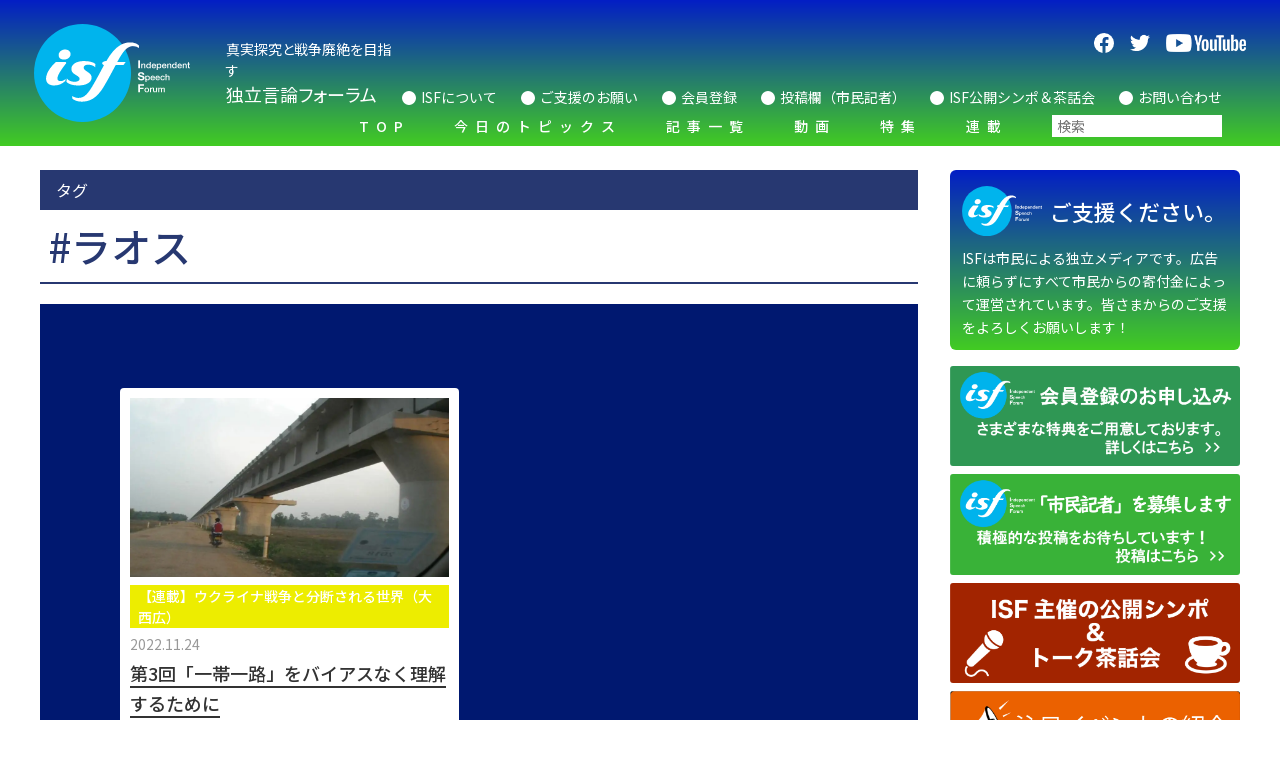

--- FILE ---
content_type: text/html; charset=UTF-8
request_url: https://isfweb.org/tag/%E3%83%A9%E3%82%AA%E3%82%B9/
body_size: 33752
content:
<!DOCTYPE html>
<html lang="ja">

<head>
  <meta charset="utf-8">
  <meta http-equiv="X-UA-Compatible" content="IE=edge">
  <meta name="viewport" content="width=device-width, initial-scale=1">
  <meta name="format-detection" content="telephone=no">
  <link rel="preconnect" href="https://fonts.googleapis.com">
  <link rel="preconnect" href="https://fonts.gstatic.com" crossorigin>
  <link href="https://fonts.googleapis.com/css2?family=Noto+Sans+JP:wght@400;500;700&amp;display=swap" rel="stylesheet">
  <link rel="icon" href="https://isfweb.org/wp-content/themes/original/assets/img/meta/favicon.svg" type="image/svg+xml">
  <link rel="apple-touch-icon" type="image/png"
    href="https://isfweb.org/wp-content/themes/original/assets/img/meta/apple-touch-icon.png">
  <link rel="icon" type="image/png"
    href="https://isfweb.org/wp-content/themes/original/assets/img/meta/android-chrome.png">
  <script async src="https://cse.google.com/cse.js?cx=7cbdaf41c24a51ad0"></script>
  <!-- Google Tag Manager -->
  <script>(function(w,d,s,l,i){w[l]=w[l]||[];w[l].push({'gtm.start':
  new Date().getTime(),event:'gtm.js'});var f=d.getElementsByTagName(s)[0],
  j=d.createElement(s),dl=l!='dataLayer'?'&l='+l:'';j.async=true;j.src=
  'https://www.googletagmanager.com/gtm.js?id='+i+dl;f.parentNode.insertBefore(j,f);
  })(window,document,'script','dataLayer','GTM-MVC9XJ4');</script>
  <!-- End Google Tag Manager --><meta name='robots' content='max-image-preview:large' />
	<style>img:is([sizes="auto" i], [sizes^="auto," i]) { contain-intrinsic-size: 3000px 1500px }</style>
	<link rel='dns-prefetch' href='//s7.addthis.com' />
<script id="wpp-js" src="https://isfweb.org/wp-content/plugins/wordpress-popular-posts/assets/js/wpp.min.js?ver=7.3.6" data-sampling="0" data-sampling-rate="100" data-api-url="https://isfweb.org/wp-json/wordpress-popular-posts" data-post-id="0" data-token="e31346a787" data-lang="0" data-debug="0"></script>

<!-- SEO SIMPLE PACK 3.6.2 -->
<title>ラオス | ISF独立言論フォーラム</title>
<meta name="keywords" content="ISF,独立言論フォーラム">
<link rel="canonical" href="https://isfweb.org/tag/%e3%83%a9%e3%82%aa%e3%82%b9/">
<meta property="og:locale" content="ja_JP">
<meta property="og:type" content="website">
<meta property="og:image" content="https://isfweb.org/wp-content/uploads/2022/03/ogp.png">
<meta property="og:title" content="ラオス | ISF独立言論フォーラム">
<meta property="og:url" content="https://isfweb.org/tag/%e3%83%a9%e3%82%aa%e3%82%b9/">
<meta property="og:site_name" content="ISF独立言論フォーラム">
<meta property="fb:app_id" content="584729756199288">
<meta name="twitter:card" content="summary_large_image">
<meta name="twitter:site" content="@IsfForum">
<!-- Google Analytics (gtag.js) -->
<script async src="https://www.googletagmanager.com/gtag/js?id=GTM-MVC9XJ4"></script>
<script>
	window.dataLayer = window.dataLayer || [];
	function gtag(){dataLayer.push(arguments);}
	gtag("js", new Date());
	gtag("config", "GTM-MVC9XJ4");
</script>
	<!-- / SEO SIMPLE PACK -->

<script>
window._wpemojiSettings = {"baseUrl":"https:\/\/s.w.org\/images\/core\/emoji\/16.0.1\/72x72\/","ext":".png","svgUrl":"https:\/\/s.w.org\/images\/core\/emoji\/16.0.1\/svg\/","svgExt":".svg","source":{"concatemoji":"https:\/\/isfweb.org\/wp-includes\/js\/wp-emoji-release.min.js"}};
/*! This file is auto-generated */
!function(s,n){var o,i,e;function c(e){try{var t={supportTests:e,timestamp:(new Date).valueOf()};sessionStorage.setItem(o,JSON.stringify(t))}catch(e){}}function p(e,t,n){e.clearRect(0,0,e.canvas.width,e.canvas.height),e.fillText(t,0,0);var t=new Uint32Array(e.getImageData(0,0,e.canvas.width,e.canvas.height).data),a=(e.clearRect(0,0,e.canvas.width,e.canvas.height),e.fillText(n,0,0),new Uint32Array(e.getImageData(0,0,e.canvas.width,e.canvas.height).data));return t.every(function(e,t){return e===a[t]})}function u(e,t){e.clearRect(0,0,e.canvas.width,e.canvas.height),e.fillText(t,0,0);for(var n=e.getImageData(16,16,1,1),a=0;a<n.data.length;a++)if(0!==n.data[a])return!1;return!0}function f(e,t,n,a){switch(t){case"flag":return n(e,"\ud83c\udff3\ufe0f\u200d\u26a7\ufe0f","\ud83c\udff3\ufe0f\u200b\u26a7\ufe0f")?!1:!n(e,"\ud83c\udde8\ud83c\uddf6","\ud83c\udde8\u200b\ud83c\uddf6")&&!n(e,"\ud83c\udff4\udb40\udc67\udb40\udc62\udb40\udc65\udb40\udc6e\udb40\udc67\udb40\udc7f","\ud83c\udff4\u200b\udb40\udc67\u200b\udb40\udc62\u200b\udb40\udc65\u200b\udb40\udc6e\u200b\udb40\udc67\u200b\udb40\udc7f");case"emoji":return!a(e,"\ud83e\udedf")}return!1}function g(e,t,n,a){var r="undefined"!=typeof WorkerGlobalScope&&self instanceof WorkerGlobalScope?new OffscreenCanvas(300,150):s.createElement("canvas"),o=r.getContext("2d",{willReadFrequently:!0}),i=(o.textBaseline="top",o.font="600 32px Arial",{});return e.forEach(function(e){i[e]=t(o,e,n,a)}),i}function t(e){var t=s.createElement("script");t.src=e,t.defer=!0,s.head.appendChild(t)}"undefined"!=typeof Promise&&(o="wpEmojiSettingsSupports",i=["flag","emoji"],n.supports={everything:!0,everythingExceptFlag:!0},e=new Promise(function(e){s.addEventListener("DOMContentLoaded",e,{once:!0})}),new Promise(function(t){var n=function(){try{var e=JSON.parse(sessionStorage.getItem(o));if("object"==typeof e&&"number"==typeof e.timestamp&&(new Date).valueOf()<e.timestamp+604800&&"object"==typeof e.supportTests)return e.supportTests}catch(e){}return null}();if(!n){if("undefined"!=typeof Worker&&"undefined"!=typeof OffscreenCanvas&&"undefined"!=typeof URL&&URL.createObjectURL&&"undefined"!=typeof Blob)try{var e="postMessage("+g.toString()+"("+[JSON.stringify(i),f.toString(),p.toString(),u.toString()].join(",")+"));",a=new Blob([e],{type:"text/javascript"}),r=new Worker(URL.createObjectURL(a),{name:"wpTestEmojiSupports"});return void(r.onmessage=function(e){c(n=e.data),r.terminate(),t(n)})}catch(e){}c(n=g(i,f,p,u))}t(n)}).then(function(e){for(var t in e)n.supports[t]=e[t],n.supports.everything=n.supports.everything&&n.supports[t],"flag"!==t&&(n.supports.everythingExceptFlag=n.supports.everythingExceptFlag&&n.supports[t]);n.supports.everythingExceptFlag=n.supports.everythingExceptFlag&&!n.supports.flag,n.DOMReady=!1,n.readyCallback=function(){n.DOMReady=!0}}).then(function(){return e}).then(function(){var e;n.supports.everything||(n.readyCallback(),(e=n.source||{}).concatemoji?t(e.concatemoji):e.wpemoji&&e.twemoji&&(t(e.twemoji),t(e.wpemoji)))}))}((window,document),window._wpemojiSettings);
</script>
<style id='wp-emoji-styles-inline-css'>

	img.wp-smiley, img.emoji {
		display: inline !important;
		border: none !important;
		box-shadow: none !important;
		height: 1em !important;
		width: 1em !important;
		margin: 0 0.07em !important;
		vertical-align: -0.1em !important;
		background: none !important;
		padding: 0 !important;
	}
</style>
<link rel='stylesheet' id='wp-block-library-css' href='https://isfweb.org/wp-includes/css/dist/block-library/style.min.css' media='all' />
<style id='wp-block-library-theme-inline-css'>
.wp-block-audio :where(figcaption){color:#555;font-size:13px;text-align:center}.is-dark-theme .wp-block-audio :where(figcaption){color:#ffffffa6}.wp-block-audio{margin:0 0 1em}.wp-block-code{border:1px solid #ccc;border-radius:4px;font-family:Menlo,Consolas,monaco,monospace;padding:.8em 1em}.wp-block-embed :where(figcaption){color:#555;font-size:13px;text-align:center}.is-dark-theme .wp-block-embed :where(figcaption){color:#ffffffa6}.wp-block-embed{margin:0 0 1em}.blocks-gallery-caption{color:#555;font-size:13px;text-align:center}.is-dark-theme .blocks-gallery-caption{color:#ffffffa6}:root :where(.wp-block-image figcaption){color:#555;font-size:13px;text-align:center}.is-dark-theme :root :where(.wp-block-image figcaption){color:#ffffffa6}.wp-block-image{margin:0 0 1em}.wp-block-pullquote{border-bottom:4px solid;border-top:4px solid;color:currentColor;margin-bottom:1.75em}.wp-block-pullquote cite,.wp-block-pullquote footer,.wp-block-pullquote__citation{color:currentColor;font-size:.8125em;font-style:normal;text-transform:uppercase}.wp-block-quote{border-left:.25em solid;margin:0 0 1.75em;padding-left:1em}.wp-block-quote cite,.wp-block-quote footer{color:currentColor;font-size:.8125em;font-style:normal;position:relative}.wp-block-quote:where(.has-text-align-right){border-left:none;border-right:.25em solid;padding-left:0;padding-right:1em}.wp-block-quote:where(.has-text-align-center){border:none;padding-left:0}.wp-block-quote.is-large,.wp-block-quote.is-style-large,.wp-block-quote:where(.is-style-plain){border:none}.wp-block-search .wp-block-search__label{font-weight:700}.wp-block-search__button{border:1px solid #ccc;padding:.375em .625em}:where(.wp-block-group.has-background){padding:1.25em 2.375em}.wp-block-separator.has-css-opacity{opacity:.4}.wp-block-separator{border:none;border-bottom:2px solid;margin-left:auto;margin-right:auto}.wp-block-separator.has-alpha-channel-opacity{opacity:1}.wp-block-separator:not(.is-style-wide):not(.is-style-dots){width:100px}.wp-block-separator.has-background:not(.is-style-dots){border-bottom:none;height:1px}.wp-block-separator.has-background:not(.is-style-wide):not(.is-style-dots){height:2px}.wp-block-table{margin:0 0 1em}.wp-block-table td,.wp-block-table th{word-break:normal}.wp-block-table :where(figcaption){color:#555;font-size:13px;text-align:center}.is-dark-theme .wp-block-table :where(figcaption){color:#ffffffa6}.wp-block-video :where(figcaption){color:#555;font-size:13px;text-align:center}.is-dark-theme .wp-block-video :where(figcaption){color:#ffffffa6}.wp-block-video{margin:0 0 1em}:root :where(.wp-block-template-part.has-background){margin-bottom:0;margin-top:0;padding:1.25em 2.375em}
</style>
<style id='classic-theme-styles-inline-css'>
/*! This file is auto-generated */
.wp-block-button__link{color:#fff;background-color:#32373c;border-radius:9999px;box-shadow:none;text-decoration:none;padding:calc(.667em + 2px) calc(1.333em + 2px);font-size:1.125em}.wp-block-file__button{background:#32373c;color:#fff;text-decoration:none}
</style>
<style id='global-styles-inline-css'>
:root{--wp--preset--aspect-ratio--square: 1;--wp--preset--aspect-ratio--4-3: 4/3;--wp--preset--aspect-ratio--3-4: 3/4;--wp--preset--aspect-ratio--3-2: 3/2;--wp--preset--aspect-ratio--2-3: 2/3;--wp--preset--aspect-ratio--16-9: 16/9;--wp--preset--aspect-ratio--9-16: 9/16;--wp--preset--color--black: #000000;--wp--preset--color--cyan-bluish-gray: #abb8c3;--wp--preset--color--white: #ffffff;--wp--preset--color--pale-pink: #f78da7;--wp--preset--color--vivid-red: #cf2e2e;--wp--preset--color--luminous-vivid-orange: #ff6900;--wp--preset--color--luminous-vivid-amber: #fcb900;--wp--preset--color--light-green-cyan: #7bdcb5;--wp--preset--color--vivid-green-cyan: #00d084;--wp--preset--color--pale-cyan-blue: #8ed1fc;--wp--preset--color--vivid-cyan-blue: #0693e3;--wp--preset--color--vivid-purple: #9b51e0;--wp--preset--gradient--vivid-cyan-blue-to-vivid-purple: linear-gradient(135deg,rgba(6,147,227,1) 0%,rgb(155,81,224) 100%);--wp--preset--gradient--light-green-cyan-to-vivid-green-cyan: linear-gradient(135deg,rgb(122,220,180) 0%,rgb(0,208,130) 100%);--wp--preset--gradient--luminous-vivid-amber-to-luminous-vivid-orange: linear-gradient(135deg,rgba(252,185,0,1) 0%,rgba(255,105,0,1) 100%);--wp--preset--gradient--luminous-vivid-orange-to-vivid-red: linear-gradient(135deg,rgba(255,105,0,1) 0%,rgb(207,46,46) 100%);--wp--preset--gradient--very-light-gray-to-cyan-bluish-gray: linear-gradient(135deg,rgb(238,238,238) 0%,rgb(169,184,195) 100%);--wp--preset--gradient--cool-to-warm-spectrum: linear-gradient(135deg,rgb(74,234,220) 0%,rgb(151,120,209) 20%,rgb(207,42,186) 40%,rgb(238,44,130) 60%,rgb(251,105,98) 80%,rgb(254,248,76) 100%);--wp--preset--gradient--blush-light-purple: linear-gradient(135deg,rgb(255,206,236) 0%,rgb(152,150,240) 100%);--wp--preset--gradient--blush-bordeaux: linear-gradient(135deg,rgb(254,205,165) 0%,rgb(254,45,45) 50%,rgb(107,0,62) 100%);--wp--preset--gradient--luminous-dusk: linear-gradient(135deg,rgb(255,203,112) 0%,rgb(199,81,192) 50%,rgb(65,88,208) 100%);--wp--preset--gradient--pale-ocean: linear-gradient(135deg,rgb(255,245,203) 0%,rgb(182,227,212) 50%,rgb(51,167,181) 100%);--wp--preset--gradient--electric-grass: linear-gradient(135deg,rgb(202,248,128) 0%,rgb(113,206,126) 100%);--wp--preset--gradient--midnight: linear-gradient(135deg,rgb(2,3,129) 0%,rgb(40,116,252) 100%);--wp--preset--font-size--small: 13px;--wp--preset--font-size--medium: 20px;--wp--preset--font-size--large: 36px;--wp--preset--font-size--x-large: 42px;--wp--preset--spacing--20: 0.44rem;--wp--preset--spacing--30: 0.67rem;--wp--preset--spacing--40: 1rem;--wp--preset--spacing--50: 1.5rem;--wp--preset--spacing--60: 2.25rem;--wp--preset--spacing--70: 3.38rem;--wp--preset--spacing--80: 5.06rem;--wp--preset--shadow--natural: 6px 6px 9px rgba(0, 0, 0, 0.2);--wp--preset--shadow--deep: 12px 12px 50px rgba(0, 0, 0, 0.4);--wp--preset--shadow--sharp: 6px 6px 0px rgba(0, 0, 0, 0.2);--wp--preset--shadow--outlined: 6px 6px 0px -3px rgba(255, 255, 255, 1), 6px 6px rgba(0, 0, 0, 1);--wp--preset--shadow--crisp: 6px 6px 0px rgba(0, 0, 0, 1);}:where(.is-layout-flex){gap: 0.5em;}:where(.is-layout-grid){gap: 0.5em;}body .is-layout-flex{display: flex;}.is-layout-flex{flex-wrap: wrap;align-items: center;}.is-layout-flex > :is(*, div){margin: 0;}body .is-layout-grid{display: grid;}.is-layout-grid > :is(*, div){margin: 0;}:where(.wp-block-columns.is-layout-flex){gap: 2em;}:where(.wp-block-columns.is-layout-grid){gap: 2em;}:where(.wp-block-post-template.is-layout-flex){gap: 1.25em;}:where(.wp-block-post-template.is-layout-grid){gap: 1.25em;}.has-black-color{color: var(--wp--preset--color--black) !important;}.has-cyan-bluish-gray-color{color: var(--wp--preset--color--cyan-bluish-gray) !important;}.has-white-color{color: var(--wp--preset--color--white) !important;}.has-pale-pink-color{color: var(--wp--preset--color--pale-pink) !important;}.has-vivid-red-color{color: var(--wp--preset--color--vivid-red) !important;}.has-luminous-vivid-orange-color{color: var(--wp--preset--color--luminous-vivid-orange) !important;}.has-luminous-vivid-amber-color{color: var(--wp--preset--color--luminous-vivid-amber) !important;}.has-light-green-cyan-color{color: var(--wp--preset--color--light-green-cyan) !important;}.has-vivid-green-cyan-color{color: var(--wp--preset--color--vivid-green-cyan) !important;}.has-pale-cyan-blue-color{color: var(--wp--preset--color--pale-cyan-blue) !important;}.has-vivid-cyan-blue-color{color: var(--wp--preset--color--vivid-cyan-blue) !important;}.has-vivid-purple-color{color: var(--wp--preset--color--vivid-purple) !important;}.has-black-background-color{background-color: var(--wp--preset--color--black) !important;}.has-cyan-bluish-gray-background-color{background-color: var(--wp--preset--color--cyan-bluish-gray) !important;}.has-white-background-color{background-color: var(--wp--preset--color--white) !important;}.has-pale-pink-background-color{background-color: var(--wp--preset--color--pale-pink) !important;}.has-vivid-red-background-color{background-color: var(--wp--preset--color--vivid-red) !important;}.has-luminous-vivid-orange-background-color{background-color: var(--wp--preset--color--luminous-vivid-orange) !important;}.has-luminous-vivid-amber-background-color{background-color: var(--wp--preset--color--luminous-vivid-amber) !important;}.has-light-green-cyan-background-color{background-color: var(--wp--preset--color--light-green-cyan) !important;}.has-vivid-green-cyan-background-color{background-color: var(--wp--preset--color--vivid-green-cyan) !important;}.has-pale-cyan-blue-background-color{background-color: var(--wp--preset--color--pale-cyan-blue) !important;}.has-vivid-cyan-blue-background-color{background-color: var(--wp--preset--color--vivid-cyan-blue) !important;}.has-vivid-purple-background-color{background-color: var(--wp--preset--color--vivid-purple) !important;}.has-black-border-color{border-color: var(--wp--preset--color--black) !important;}.has-cyan-bluish-gray-border-color{border-color: var(--wp--preset--color--cyan-bluish-gray) !important;}.has-white-border-color{border-color: var(--wp--preset--color--white) !important;}.has-pale-pink-border-color{border-color: var(--wp--preset--color--pale-pink) !important;}.has-vivid-red-border-color{border-color: var(--wp--preset--color--vivid-red) !important;}.has-luminous-vivid-orange-border-color{border-color: var(--wp--preset--color--luminous-vivid-orange) !important;}.has-luminous-vivid-amber-border-color{border-color: var(--wp--preset--color--luminous-vivid-amber) !important;}.has-light-green-cyan-border-color{border-color: var(--wp--preset--color--light-green-cyan) !important;}.has-vivid-green-cyan-border-color{border-color: var(--wp--preset--color--vivid-green-cyan) !important;}.has-pale-cyan-blue-border-color{border-color: var(--wp--preset--color--pale-cyan-blue) !important;}.has-vivid-cyan-blue-border-color{border-color: var(--wp--preset--color--vivid-cyan-blue) !important;}.has-vivid-purple-border-color{border-color: var(--wp--preset--color--vivid-purple) !important;}.has-vivid-cyan-blue-to-vivid-purple-gradient-background{background: var(--wp--preset--gradient--vivid-cyan-blue-to-vivid-purple) !important;}.has-light-green-cyan-to-vivid-green-cyan-gradient-background{background: var(--wp--preset--gradient--light-green-cyan-to-vivid-green-cyan) !important;}.has-luminous-vivid-amber-to-luminous-vivid-orange-gradient-background{background: var(--wp--preset--gradient--luminous-vivid-amber-to-luminous-vivid-orange) !important;}.has-luminous-vivid-orange-to-vivid-red-gradient-background{background: var(--wp--preset--gradient--luminous-vivid-orange-to-vivid-red) !important;}.has-very-light-gray-to-cyan-bluish-gray-gradient-background{background: var(--wp--preset--gradient--very-light-gray-to-cyan-bluish-gray) !important;}.has-cool-to-warm-spectrum-gradient-background{background: var(--wp--preset--gradient--cool-to-warm-spectrum) !important;}.has-blush-light-purple-gradient-background{background: var(--wp--preset--gradient--blush-light-purple) !important;}.has-blush-bordeaux-gradient-background{background: var(--wp--preset--gradient--blush-bordeaux) !important;}.has-luminous-dusk-gradient-background{background: var(--wp--preset--gradient--luminous-dusk) !important;}.has-pale-ocean-gradient-background{background: var(--wp--preset--gradient--pale-ocean) !important;}.has-electric-grass-gradient-background{background: var(--wp--preset--gradient--electric-grass) !important;}.has-midnight-gradient-background{background: var(--wp--preset--gradient--midnight) !important;}.has-small-font-size{font-size: var(--wp--preset--font-size--small) !important;}.has-medium-font-size{font-size: var(--wp--preset--font-size--medium) !important;}.has-large-font-size{font-size: var(--wp--preset--font-size--large) !important;}.has-x-large-font-size{font-size: var(--wp--preset--font-size--x-large) !important;}
:where(.wp-block-post-template.is-layout-flex){gap: 1.25em;}:where(.wp-block-post-template.is-layout-grid){gap: 1.25em;}
:where(.wp-block-columns.is-layout-flex){gap: 2em;}:where(.wp-block-columns.is-layout-grid){gap: 2em;}
:root :where(.wp-block-pullquote){font-size: 1.5em;line-height: 1.6;}
</style>
<link rel='stylesheet' id='fvp-frontend-css' href='https://isfweb.org/wp-content/plugins/featured-video-plus/styles/frontend.css' media='all' />
<link rel='stylesheet' id='wordpress-popular-posts-css-css' href='https://isfweb.org/wp-content/plugins/wordpress-popular-posts/assets/css/wpp.css' media='all' />
<link rel='stylesheet' id='swiper-style-css' href='https://isfweb.org/wp-content/themes/original/assets/css/swiper.css' media='all' />
<link rel='stylesheet' id='style-name-css' href='https://isfweb.org/wp-content/themes/original/assets/css/style.css?202511031357&#038;ver=6.8.3' media='all' />
<link rel='stylesheet' id='addthis_all_pages-css' href='https://isfweb.org/wp-content/plugins/addthis/frontend/build/addthis_wordpress_public.min.css' media='all' />
<script src="https://isfweb.org/wp-includes/js/jquery/jquery.min.js" id="jquery-core-js"></script>
<script src="https://isfweb.org/wp-includes/js/jquery/jquery-migrate.min.js" id="jquery-migrate-js"></script>
<script src="https://isfweb.org/wp-content/plugins/featured-video-plus/js/jquery.fitvids.min.js" id="jquery.fitvids-js"></script>
<script id="fvp-frontend-js-extra">
var fvpdata = {"ajaxurl":"https:\/\/isfweb.org\/wp-admin\/admin-ajax.php","nonce":"6c0aef0d24","fitvids":"1","dynamic":"","overlay":"","opacity":"0.75","color":"b","width":"640"};
</script>
<script src="https://isfweb.org/wp-content/plugins/featured-video-plus/js/frontend.min.js" id="fvp-frontend-js"></script>
<script id="search-filter-plugin-build-js-extra">
var SF_LDATA = {"ajax_url":"https:\/\/isfweb.org\/wp-admin\/admin-ajax.php","home_url":"https:\/\/isfweb.org\/","extensions":[]};
</script>
<script src="https://isfweb.org/wp-content/plugins/search-filter-pro/public/assets/js/search-filter-build.min.js" id="search-filter-plugin-build-js"></script>
<script src="https://isfweb.org/wp-content/plugins/search-filter-pro/public/assets/js/chosen.jquery.min.js" id="search-filter-plugin-chosen-js"></script>
<script src="https://s7.addthis.com/js/300/addthis_widget.js#pubid=wp-077bfb9c2a2eb24b12f2281bbbaa9da5" id="addthis_widget-js"></script>
            <style id="wpp-loading-animation-styles">@-webkit-keyframes bgslide{from{background-position-x:0}to{background-position-x:-200%}}@keyframes bgslide{from{background-position-x:0}to{background-position-x:-200%}}.wpp-widget-block-placeholder,.wpp-shortcode-placeholder{margin:0 auto;width:60px;height:3px;background:#dd3737;background:linear-gradient(90deg,#dd3737 0%,#571313 10%,#dd3737 100%);background-size:200% auto;border-radius:3px;-webkit-animation:bgslide 1s infinite linear;animation:bgslide 1s infinite linear}</style>
            <script data-cfasync="false" type="text/javascript">if (window.addthis_product === undefined) { window.addthis_product = "wpp"; } if (window.wp_product_version === undefined) { window.wp_product_version = "wpp-6.2.7"; } if (window.addthis_share === undefined) { window.addthis_share = {}; } if (window.addthis_config === undefined) { window.addthis_config = {"data_track_clickback":true,"ignore_server_config":true,"ui_atversion":300}; } if (window.addthis_layers === undefined) { window.addthis_layers = {}; } if (window.addthis_layers_tools === undefined) { window.addthis_layers_tools = [{"responsiveshare":{"numPreferredServices":2,"counts":"none","size":"20px","style":"responsive","shareCountThreshold":0,"services":"facebook,twitter","elements":".addthis_inline_share_toolbox_7be7,.at-below-post,.at-above-post","id":"responsiveshare"}}]; } else { window.addthis_layers_tools.push({"responsiveshare":{"numPreferredServices":2,"counts":"none","size":"20px","style":"responsive","shareCountThreshold":0,"services":"facebook,twitter","elements":".addthis_inline_share_toolbox_7be7,.at-below-post,.at-above-post","id":"responsiveshare"}});  } if (window.addthis_plugin_info === undefined) { window.addthis_plugin_info = {"info_status":"enabled","cms_name":"WordPress","plugin_name":"Share Buttons by AddThis","plugin_version":"6.2.7","plugin_mode":"WordPress","anonymous_profile_id":"wp-077bfb9c2a2eb24b12f2281bbbaa9da5","page_info":{"template":"archives","post_type":""},"sharing_enabled_on_post_via_metabox":false}; } 
                    (function() {
                      var first_load_interval_id = setInterval(function () {
                        if (typeof window.addthis !== 'undefined') {
                          window.clearInterval(first_load_interval_id);
                          if (typeof window.addthis_layers !== 'undefined' && Object.getOwnPropertyNames(window.addthis_layers).length > 0) {
                            window.addthis.layers(window.addthis_layers);
                          }
                          if (Array.isArray(window.addthis_layers_tools)) {
                            for (i = 0; i < window.addthis_layers_tools.length; i++) {
                              window.addthis.layers(window.addthis_layers_tools[i]);
                            }
                          }
                        }
                     },1000)
                    }());
                </script></head>

<body class="archive tag tag-1261 wp-embed-responsive wp-theme-original" id="js-body">
  <!-- Google Tag Manager (noscript) -->
  <noscript><iframe src="https://www.googletagmanager.com/ns.html?id=GTM-MVC9XJ4"
  height="0" width="0" style="display:none;visibility:hidden"></iframe></noscript>
  <!-- End Google Tag Manager (noscript) -->  <div class="l-wrapper">
    <div class="l-header">
      <div class="p-header" id="js-header">
        <div class="p-header__container">
          <div class="p-header__left l-gutter" id="js-menu-header">
            <a class="p-header__logo-link" href="https://isfweb.org">
                            <p class="p-header__logo">Independent Speech Forum</p>
                          </a>
            <h2 class="p-header__description">真実探究と<br class="u-none__pc">戦争廃絶を目指す<br><strong>独立言論フォーラム</strong></h2>
            <div class="p-header__menu u-none__pc" id="js-menu"><span
                class="p-header__menu-line p-header__menu-line--top"></span><span
                class="p-header__menu-line p-header__menu-line--bottom"></span></div>
          </div>
          <div class="p-header__overlay" id="js-menu-overlay">
            <div class="p-header__center">
              <nav class="p-nav">
                <ul class="p-nav__menu">
                  <li class="p-nav__item u-none__sp"><a class="p-nav__link" href="https://isfweb.org">TOP</a></li>
                  <li class="p-nav__item is-search u-none__pc">
                    <form data-sf-form-id='6513' data-is-rtl='0' data-maintain-state='' data-results-url='https://isfweb.org/?sfid=6513' data-ajax-form-url='https://isfweb.org/?sfid=6513&amp;sf_action=get_data&amp;sf_data=form' data-display-result-method='archive' data-use-history-api='1' data-template-loaded='0' data-lang-code='ja' data-ajax='0' data-init-paged='1' data-auto-update='' action='https://isfweb.org/?sfid=6513' method='post' class='searchandfilter' id='search-filter-form-6513' autocomplete='off' data-instance-count='1'><ul><li class="sf-field-search" data-sf-field-name="search" data-sf-field-type="search" data-sf-field-input-type="">		<label><input placeholder="検索" name="_sf_search[]" class="sf-input-text" type="text" value="" title=""></label>		</li></ul></form>                  </li>
                  <li class="p-nav__item"><a class="p-nav__link" href="https://isfweb.org/topics">今日のトピックス</a></li>
                  <li class="p-nav__item" id="js-nav-link"><a class="p-nav__link" href="https://isfweb.org/news"><span>記事一覧</span><span class="p-nav__expanded u-none__pc" id="js-nav-expanded" aria-label=""
                        aria-controls="js-expanded" aria-expanded="false"><span class="p-nav__expanded-line"><span
                            class="p-nav__expanded-line p-nav__expanded-line--top"></span><span
                            class="p-nav__expanded-line p-nav__expanded-line--bottom"></span></span></span></a>
                    <ul class="p-nav__child-menu" id="js-nav-panel" aria-hidden="true">
                                            <li class="p-nav__child-item"><a class="p-nav__child-link" href="https://isfweb.org/category/society/">社会・経済</a></li><li class="p-nav__child-item"><a class="p-nav__child-link" href="https://isfweb.org/category/fm%e3%81%8e%e3%81%ae%e3%82%8f%e3%82%93%e3%83%a9%e3%82%b8%e3%82%aa/">FMぎのわんラジオ</a></li><li class="p-nav__child-item"><a class="p-nav__child-link" href="https://isfweb.org/category/%e7%b7%a8%e9%9b%86%e5%b1%80%e4%be%bf%e3%82%8a/">編集局便り</a></li><li class="p-nav__child-item"><a class="p-nav__child-link" href="https://isfweb.org/category/isfmovie_youtube/">木村ISF編集長の扉、キーパーソンと語る</a></li><li class="p-nav__child-item"><a class="p-nav__child-link" href="https://isfweb.org/category/%e3%83%8e%e3%83%bc%e3%83%a2%e3%82%a2%e6%b2%96%e7%b8%84%e6%88%a6-%e5%91%bd%e3%81%a9%e3%81%85%e5%ae%9d%e3%81%ae%e4%bc%9a%e3%83%a1%e3%83%ab%e3%83%9e%e3%82%ac/">ノーモア沖縄戦 命どぅ宝の会メルマガ</a></li><li class="p-nav__child-item"><a class="p-nav__child-link" href="https://isfweb.org/category/cartoon-parody/">漫画・パロディ・絵画・写真</a></li><li class="p-nav__child-item"><a class="p-nav__child-link" href="https://isfweb.org/category/%e5%8f%b8%e6%b3%95/">司法</a></li><li class="p-nav__child-item"><a class="p-nav__child-link" href="https://isfweb.org/category/ryukyu-okinawa/">琉球・沖縄通信</a></li><li class="p-nav__child-item"><a class="p-nav__child-link" href="https://isfweb.org/category/media/">メディア批評＆事件検証</a></li><li class="p-nav__child-item"><a class="p-nav__child-link" href="https://isfweb.org/category/security-base-issues/">安保・基地問題</a></li><li class="p-nav__child-item"><a class="p-nav__child-link" href="https://isfweb.org/category/nuclear-issues/">核・原発問題</a></li><li class="p-nav__child-item"><a class="p-nav__child-link" href="https://isfweb.org/category/international/">国際</a></li><li class="p-nav__child-item"><a class="p-nav__child-link" href="https://isfweb.org/category/politics/">政治</a></li><li class="p-nav__child-item"><a class="p-nav__child-link" href="https://isfweb.org/category/others/">その他</a></li>                    </ul>
                  </li>
                  <li class="p-nav__item"><a class="p-nav__link" href="https://isfweb.org/movie">動画</a></li>
                  <li class="p-nav__item"><a class="p-nav__link" href="https://isfweb.org/feature">特集</a></li>
                  <li class="p-nav__item"><a class="p-nav__link" href="https://isfweb.org/series">連載</a></li>
                  <li class="p-nav__item is-search u-none__sp">
                    <form data-sf-form-id='6513' data-is-rtl='0' data-maintain-state='' data-results-url='https://isfweb.org/?sfid=6513' data-ajax-form-url='https://isfweb.org/?sfid=6513&amp;sf_action=get_data&amp;sf_data=form' data-display-result-method='archive' data-use-history-api='1' data-template-loaded='0' data-lang-code='ja' data-ajax='0' data-init-paged='1' data-auto-update='' action='https://isfweb.org/?sfid=6513' method='post' class='searchandfilter' id='search-filter-form-6513' autocomplete='off' data-instance-count='2'><ul><li class="sf-field-search" data-sf-field-name="search" data-sf-field-type="search" data-sf-field-input-type="">		<label><input placeholder="検索" name="_sf_search[]" class="sf-input-text" type="text" value="" title=""></label>		</li></ul></form>                  </li>
                </ul>
              </nav>
            </div>
            <div class="p-header__right">
              <ul class="c-sns__list c-sns__list--header">
                <li class="c-sns__item"><a class="c-sns__link" href="https://www.facebook.com/IndependentSpeechForum" target="_blank" rel="noopener"><img
                      class="c-sns__icon c-sns__icon--facebook"
                      src="https://isfweb.org/wp-content/themes/original/assets/img/common/icon-facebook.svg"
                      alt="facebook"></a>
                </li>
                <li class="c-sns__item"><a class="c-sns__link" href="https://twitter.com/IsfForum" target="_blank" rel="noopener"><img
                      class="c-sns__icon c-sns__icon--twitter"
                      src="https://isfweb.org/wp-content/themes/original/assets/img/common/icon-twitter.svg"
                      alt="twitter"></a>
                </li>
                <!-- <li class="c-sns__item"><a class="c-sns__link" href="#" target="_blank" rel="noopener"><img
                      class="c-sns__icon c-sns__icon--instagram"
                      src="https://isfweb.org/wp-content/themes/original/assets/img/common/icon-instagram.svg"
                      alt="instagram"></a>
                </li> -->
                <li class="c-sns__item"><a class="c-sns__link" href="https://www.youtube.com/channel/UCgrUJeIVIS0nYZQ_aJGrtXA" target="_blank" rel="noopener"><img
                      class="c-sns__icon c-sns__icon--youtube"
                      src="https://isfweb.org/wp-content/themes/original/assets/img/common/icon-youtube.png"
                      alt="youtube"></a>
                </li>
              </ul>
              <ul class="p-header__sub-menu">
                <li class="p-header__sub-item"><a class="p-header__sub-link" href="https://isfweb.org/isf">ISFについて</a></li>
                <li class="p-header__sub-item"><a class="p-header__sub-link" href="https://isfweb.org/support">ご支援のお願い</a></li>
                <li class="p-header__sub-item"><a class="p-header__sub-link" href="https://isfweb.org/membership">会員登録</a></li>
                <li class="p-header__sub-item"><a class="p-header__sub-link" href="https://isfweb.org/reporter">投稿欄（市民記者）</a></li>
                <li class="p-header__sub-item"><a class="p-header__sub-link" href="https://isfweb.org/symposium">ISF公開シンポ＆茶話会</a></li>
                <li class="p-header__sub-item"><a class="p-header__sub-link" href="https://isfweb.org/contact">お問い合わせ</a></li>
                <li class="p-header__sub-item u-none__pc"><a class="p-header__sub-link" href="https://isfweb.org/privacy-policy">プライバシーポリシー</a></li>
              </ul>
              <div class="p-header__banner-block u-none__pc">
                <a class="c-side__banner-link" href="https://isfweb.org/category/reviews/">
                  <img class="c-side__banner"
                    src="https://isfweb.org/wp-content/themes/original/assets/img/common/banner_movie.png" alt="映画・書籍批評">
                </a>
                <a class="c-side__banner-link" href="https://isfweb.org/category/cartoon-parody/">
                  <img class="c-side__banner"
                    src="https://isfweb.org/wp-content/themes/original/assets/img/common/banner_cartoon.png"
                    alt="漫画・パロディ">
                </a>
                <!-- <a class="c-side__banner-link" href="https://isfweb.org/language">
                  <img class="c-side__banner"
                    src="https://isfweb.org/wp-content/themes/original/assets/img/common/banner_language.png" alt="語学教室">
                </a> -->
                <a class="c-side__banner-link" href="https://isfweb.org/event">
                  <img class="c-side__banner"
                    src="https://isfweb.org/wp-content/themes/original/assets/img/common/banner_event.png"
                    alt="注目イベントの紹介">
                </a>
                <a class="c-side__banner-link" href="https://isfweb.org/recommended">
                  <img class="c-side__banner"
                    src="https://isfweb.org/wp-content/themes/original/assets/img/common/banner_recommended.png"
                    alt="お薦めサイト&リンク集">
                </a>
              </div>
            </div>
            <div class="p-header__search">
              <!-- <div class="p-header__search-icon u-none__sp u-none__pc" id="js-search-icon"></div>
              <div class="p-header__search-box" id="js-search-box">
                <div class="gcse-search"></div>
              </div> -->
            </div>
          </div>
        </div>
      </div>
    </div>
<main class="l-main">
  <div class="l-contents">
    <div class="c-post__select-content">
      <p class="c-post__page-category">タグ</p>
      <h1 class="c-post__page-title">#ラオス</h1>
      <div class="c-post__block u-backColor__post l-gutter">
        <div class="c-post__container">
          <article class="c-post">
  <a href="https://isfweb.org/post-11085/" class="c-post__thumbnail-link"><img src="https://isfweb.org/wp-content/uploads/2022/11/064534c075919da4ec185accfd80b784-12-1024x617.jpeg" class="c-post__thumbnail"></a>      <a href="https://isfweb.org/series/%e3%80%90%e9%80%a3%e8%bc%89%e3%80%91%e3%82%a6%e3%82%af%e3%83%a9%e3%82%a4%e3%83%8a%e6%88%a6%e4%ba%89%e3%81%a8%e5%88%86%e6%96%ad%e3%81%95%e3%82%8c%e3%82%8b%e4%b8%96%e7%95%8c%ef%bc%88%e5%a4%a7%e8%a5%bf" class="c-post__genre" style="background-color:#eded00">【連載】ウクライナ戦争と分断される世界（大西広）</a>    <time class="c-post__date u-color__lightGray" datetime="2022-11-24">
    2022.11.24  </time>
  <a class="c-post__titleLink c-text__title-link" href="https://isfweb.org/post-11085/">
    <h3 class="c-post__title c-text__title c-text__title">
      <span class="c-text__title-line">第3回「一帯一路」をバイアスなく理解するために</span>
    </h3>
  </a>
  <div class="c-post__columnist-box"><a class="c-post__columnist" href="https://isfweb.org/columnist/onishi-hiroshi/">大西 広</a></div><a class="c-post__select-category" href="https://isfweb.org/category/international/">国際</a><ul class="c-article__tag-list"><li class="c-article__tag"><a class="c-article__tag-link" href="https://isfweb.org/tag/%e4%b8%ad%e5%9b%bd/">#中国</li></a><li class="c-article__tag"><a class="c-article__tag-link" href="https://isfweb.org/tag/%e4%b8%80%e5%b8%af%e4%b8%80%e8%b7%af/">#一帯一路</li></a><li class="c-article__tag"><a class="c-article__tag-link" href="https://isfweb.org/tag/%e3%83%a9%e3%82%b8%e3%83%a3%e3%83%91%e3%82%af%e3%82%b5/">#ラジャパクサ</li></a><li class="c-article__tag"><a class="c-article__tag-link" href="https://isfweb.org/tag/%e3%82%b9%e3%83%aa%e3%83%a9%e3%83%b3%e3%82%ab/">#スリランカ</li></a><li class="c-article__tag"><a class="c-article__tag-link" href="https://isfweb.org/tag/%e3%83%a9%e3%82%aa%e3%82%b9/">#ラオス</li></a><li class="c-article__tag"><a class="c-article__tag-link" href="https://isfweb.org/tag/%e5%82%b5%e5%8b%99%e3%81%ae%e7%bd%a0/">#債務の罠</li></a></ul></article>
        </div>
      </div>
      <div class="c-post__nav nav-links l-gutter">
  </div>
    </div>

    <div class="l-contents__side">
  <section class="c-side__section-banner l-gutter">
    <a class="c-side__support" href="https://isfweb.org/support">
        <img class="c-side__support-logo" src="https://isfweb.org/wp-content/themes/original/assets/img/common/logo.svg?ver1647494898" alt="Independent Speech Forum">
        <h2 class="c-side__support-title">ご支援ください。</h2>
        <p class="c-side__support-text">ISFは市民による独立メディアです。広告に頼らずにすべて市民からの寄付金によって運営されています。皆さまからのご支援をよろしくお願いします！</p>
    </a>
    <div class="c-side__banner-block">
        <a class="c-side__banner-link" href="https://isfweb.org/membership">
            <img class="c-side__banner" src="https://isfweb.org/wp-content/themes/original/assets/img/common/banner_member.png?ver1673656299" alt="会員登録のお願い">
        </a>
        <a class="c-side__banner-link" href="https://isfweb.org/reporter">
            <img class="c-side__banner" src="https://isfweb.org/wp-content/themes/original/assets/img/common/banner_reporter.png?ver1704418631" alt="投稿欄（市民記者）">
        </a>
        <a class="c-side__banner-link" href="https://isfweb.org/symposium">
            <img class="c-side__banner" src="https://isfweb.org/wp-content/themes/original/assets/img/common/banner_symposium.png?ver1667884494" alt="ISF主催の公開シンポ＆トーク茶話会">
        </a>
        <a class="c-side__banner-link" href="https://isfweb.org/event">
            <img class="c-side__banner" src="https://isfweb.org/wp-content/themes/original/assets/img/common/banner_event.png?ver1685513427" alt="注目イベントの紹介">
        </a>
        <a class="c-side__banner-link c-side__banner-link--home" href="https://isfweb.org/category/isfmovie_youtube/">
            <img class="c-side__banner" src="https://isfweb.org/wp-content/themes/original/assets/img/common/banner_isfmovie_youtube.png?ver1682908145" alt="キーパーソンと語る（木村編集長）">
        </a>
        <a class="c-side__banner-link c-side__banner-link--home" href="https://www.kimura-akira.com" target=”_blank”>
            <img class="c-side__banner" src="https://isfweb.org/wp-content/themes/original/assets/img/common/banner_kimurawebsite.png?ver1703578388" alt="木村朗の時代の奔流～真相と深層を問う～">
        </a>
        <a class="c-side__banner-link c-side__banner-link--home" href="https://isfweb.org/category/media/">
            <img class="c-side__banner" src="https://isfweb.org/wp-content/themes/original/assets/img/common/banner_media.png?ver1649871136" alt="メディア批評＆事件検証">
        </a>
        <a class="c-side__banner-link c-side__banner-link--home" href="https://isfweb.org/category/fm%e3%81%8e%e3%81%ae%e3%82%8f%e3%82%93%e3%83%a9%e3%82%b8%e3%82%aa/">
            <img class="c-side__banner" src="https://isfweb.org/wp-content/themes/original/assets/img/common/banner_fmginowan.png?ver1682908146" alt="FMぎのわん沖縄平和トーキングラジオ">
        </a>
        <a class="c-side__banner-link c-side__banner-link--home" href="https://isfweb.org/category/ryukyu-okinawa/">
            <img class="c-side__banner" src="https://isfweb.org/wp-content/themes/original/assets/img/common/banner_okinawa.png?ver1649208005" alt="琉球・沖縄通信">
        </a>
        <a class="c-side__banner-link c-side__banner-link--home" href="https://isfweb.org/series/%e3%80%90%e9%80%a3%e8%bc%89%e3%80%91%e5%ae%89%e6%96%8e%e8%82%b2%e9%83%8e%e3%81%ae%e3%82%a6%e3%82%af%e3%83%a9%e3%82%a4%e3%83%8a%e6%83%85%e5%a0%b1/">
            <img class="c-side__banner" src="https://isfweb.org/wp-content/themes/original/assets/img/common/banner_ukraine.png?ver1687484093" alt="今日のウクライナ情報">
        </a>
        <a class="c-side__banner-link c-side__banner-link--home" href="https://isfweb.org/series/%e3%80%90%e9%80%a3%e8%bc%89%e3%80%91%e4%bb%8a%e9%80%b1%e3%81%ae%e5%af%ba%e5%b3%b6%e3%83%a1%e3%82%bd%e3%83%83%e3%83%89%e7%bf%bb%e8%a8%b3news/">
            <img class="c-side__banner" src="https://isfweb.org/wp-content/themes/original/assets/img/common/banner_terashima_method.png?ver1685599213" alt="今週の寺島メソッド翻訳NEWS">
        </a>
        <a class="c-side__banner-link c-side__banner-link--home" href="https://isfweb.org/series/%E3%80%90%E9%80%A3%E8%BC%89%E3%80%91%E9%B3%A9%E5%B1%B1%E5%8F%8B%E7%B4%80%E5%A4%AB%E3%81%AE%E9%83%A8%E5%B1%8B/">
            <img class="c-side__banner" src="https://isfweb.org/wp-content/themes/original/assets/img/common/banner_room_hatoyama.jpg?ver1688351912" alt="鳩山友紀夫の部屋">
        </a>
        <a class="c-side__banner-link c-side__banner-link--home" href="https://isfweb.org/series/%e5%a5%a5%e9%87%8e%e5%8d%93%e5%bf%97%e3%81%ae%e9%83%a8%e5%b1%8b%ef%bc%88%e3%81%94%e3%81%bc%e3%81%86%e3%81%ae%e5%85%9a%e3%83%bb%e4%bb%a3%e8%a1%a8%ef%bc%89/">
            <img class="c-side__banner" src="https://isfweb.org/wp-content/themes/original/assets/img/common/banner_room_okuno.jpg?ver1688351912" alt="奥野卓志の部屋">
        </a>
        <a class="c-side__banner-link c-side__banner-link--home" href="https://isfweb.org/series/%E3%80%90%E9%80%A3%E8%BC%89%E3%80%91%E5%B1%B1%E6%9C%AC%E5%A4%AA%E9%83%8E%E3%81%AE%E9%83%A8%E5%B1%8B/">
            <img class="c-side__banner" src="https://isfweb.org/wp-content/themes/original/assets/img/common/banner_room_yamamoto.jpg?ver1688619548" alt="山本太郎の部屋">
        </a>
        <a class="c-side__banner-link c-side__banner-link--home" href="https://isfweb.org/series/%E3%80%90%E9%80%A3%E8%BC%89%E3%80%91%E5%B7%9D%E5%86%85%E5%8D%9A%E5%8F%B2%E3%81%AE%E9%83%A8%E5%B1%8B/">
            <img class="c-side__banner" src="https://isfweb.org/wp-content/themes/original/assets/img/common/banner_room_kawauchi.jpg?ver1688619548" alt="川内博史の部屋">
        </a>
        <a class="c-side__banner-link c-side__banner-link--home" href="https://isfweb.org/series/%E3%80%90%E9%80%A3%E8%BC%89%E3%80%91%E5%8E%9F%E5%8F%A3%E4%B8%80%E5%8D%9A%E3%81%AE%E9%83%A8%E5%B1%8B%EF%BC%88%E8%A1%86%E8%AD%B0%E9%99%A2%E8%AD%B0%E5%93%A1%EF%BC%89/">
            <img class="c-side__banner" src="https://isfweb.org/wp-content/themes/original/assets/img/common/banner_room_haraguchi.jpg?ver1688981964" alt="原口一博の部屋">
        </a>
        <a class="c-side__banner-link c-side__banner-link--home" href="https://isfweb.org/series/%E3%80%90%E9%80%A3%E8%BC%89%E3%80%91%E5%B7%9D%E7%94%B0%E9%BE%8D%E5%B9%B3%E3%81%AE%E9%83%A8%E5%B1%8B/">
            <img class="c-side__banner" src="https://isfweb.org/wp-content/themes/original/assets/img/common/banner_room_kawada.jpg?ver1695954693" alt="川田龍平の部屋">
        </a>
        <a class="c-side__banner-link c-side__banner-link--home" href="https://isfweb.org/series/%E3%80%90%E9%80%A3%E8%BC%89%E3%80%91%E6%B1%A0%E7%94%B0%E3%81%A8%E3%81%97%E3%81%88%E3%81%AE%E7%AA%93">
            <img class="c-side__banner" src="https://isfweb.org/wp-content/themes/original/assets/img/common/banner_room_ikeda.jpg?ver1701137220" alt="池田としえの窓">
        </a>
        <a class="c-side__banner-link c-side__banner-link--home" href="https://isfweb.org/series/%E3%80%90%E9%80%A3%E8%BC%89%E3%80%91%E3%82%B3%E3%83%AD%E3%83%8A%E3%83%BB%E3%83%AF%E3%82%AF%E3%83%81%E3%83%B3%E5%95%8F%E9%A1%8C%E3%82%92%E8%80%83%E3%81%88%E3%82%8B">
            <img class="c-side__banner" src="https://isfweb.org/wp-content/themes/original/assets/img/common/banner_room_ogawa.jpg?ver1701674746" alt="小川みさ子の窓">
        </a>
        <a class="c-side__banner-link c-side__banner-link--home" href="https://isfweb.org/series/%E3%80%90%E9%80%A3%E8%BC%89%E3%80%91%E5%AE%87%E7%94%B0%EF%BC%88%E3%81%86%E3%81%9F%EF%BC%89%E6%A1%9C%E5%AD%90%E3%81%AE%E7%AA%93">
            <img class="c-side__banner" src="https://isfweb.org/wp-content/themes/original/assets/img/common/banner_room_uta.jpg?ver1697625239" alt="うた桜子の窓">
        </a>
        <a class="c-side__banner-link c-side__banner-link--home" href="https://isfweb.org/series/%E3%80%90%E9%80%A3%E8%BC%89%E3%80%91%E5%B9%B3%E9%87%8E%E8%B2%9E%E5%A4%AB%E3%81%8C%E8%AA%9E%E3%82%8B%E6%97%A5%E6%9C%AC%E6%94%BF%E6%B2%BB/">
            <img class="c-side__banner" src="https://isfweb.org/wp-content/themes/original/assets/img/common/banner_serialization_02.jpg?ver1688351914" alt="【連載】平野貞夫が語る日本政治">
        </a>
        <a class="c-side__banner-link c-side__banner-link--home" href="https://isfweb.org/series/%E3%80%90%E9%80%A3%E8%BC%89%E3%80%91%E5%B9%B3%E6%88%90%E3%83%BB%E4%BB%A4%E5%92%8C%E6%94%BF%E6%B2%BB%E5%8F%B2%EF%BC%88%E5%90%89%E7%94%B0%E5%81%A5%E4%B8%80%EF%BC%89/">
            <img class="c-side__banner" src="https://isfweb.org/wp-content/themes/original/assets/img/common/banner_serialization_07.jpg?ver1701675387" alt="【【連載】平成・令和政治史（吉田健一）">
        </a>
        <a class="c-side__banner-link c-side__banner-link--home" href="https://isfweb.org/series/%e3%80%90%e9%80%a3%e8%bc%89%e3%80%91%e6%b2%88%e9%bb%99%e3%81%ab%e5%90%91%e3%81%8d%e5%90%88%e3%81%86%e3%80%81%e6%b2%96%e7%b8%84%e6%88%a6%e8%81%9e%e3%81%8d%e5%8f%96%e3%82%8a47%e5%b9%b4/">
            <img class="c-side__banner" src="https://isfweb.org/wp-content/themes/original/assets/img/common/banner_serialization_03.jpg?ver1687484237" alt="【連載】沈黙に向き合う、沖縄戦聞き取り47年（石原昌家）">
        </a>
        <a class="c-side__banner-link c-side__banner-link--home" href="https://isfweb.org/series/%e3%80%90%e9%80%a3%e8%bc%89%e3%80%91%e6%b2%96%e7%b8%84%e3%81%ae%e6%88%a6%e5%a0%b4%e5%8c%96%e3%82%92%e6%96%ad%e5%9b%ba%e6%8b%92%e5%90%a6%e3%81%99%e3%82%8b/">
            <img class="c-side__banner" src="https://isfweb.org/wp-content/themes/original/assets/img/common/banner_serialization_01.jpg?ver1687484237" alt="【連載】沖縄の戦場化を断固拒否する（山城博治）">
        </a>
        <a class="c-side__banner-link c-side__banner-link--home" href="https://isfweb.org/series/%e3%80%90%e9%80%a3%e8%bc%89%e3%80%91%e3%80%8c%e6%83%85%e5%a0%b1%e6%93%8d%e4%bd%9c%e3%82%92%e8%aa%ad%e3%81%bf%e8%a7%a3%e3%81%8f%e3%80%8d/">
            <img class="c-side__banner" src="https://isfweb.org/wp-content/themes/original/assets/img/common/banner_serialization_04.jpg?ver1687484237" alt="【連載】情報操作を読み解く（浜田和幸）">
        </a>
        <a class="c-side__banner-link c-side__banner-link--home" href="https://isfweb.org/series/%E3%80%90%E9%80%A3%E8%BC%89%E3%80%91%E6%A4%8D%E8%8D%89%E4%B8%80%E7%A7%80%E3%81%AE%E3%80%8C%E7%9F%A5%E3%82%89%E3%82%8C%E3%81%96%E3%82%8B%E7%9C%9F%E5%AE%9F%E3%80%8D/">
            <img class="c-side__banner" src="https://isfweb.org/wp-content/themes/original/assets/img/common/banner_serialization_06.jpg?ver1699497700" alt="【連載】植草一秀の「知られざる真実」">
        </a>
        <a class="c-columnist__link c-side__banner-link--home" href="https://isfweb.org/series/">連載一覧へ</a>
        <a class="c-side__banner-link c-side__banner-link--home" href="https://isfweb.org/feature/covid-19">
            <img class="c-side__banner" src="https://isfweb.org/wp-content/themes/original/assets/img/common/banner_pickup_01.jpg?ver1685513425" alt="【特集】新型コロナ&ワクチン問題の真実と背景">
        </a>
        <a class="c-side__banner-link c-side__banner-link--home" href="https://isfweb.org/feature/ukureina">
            <img class="c-side__banner" src="https://isfweb.org/wp-content/themes/original/assets/img/common/banner_pickup_02.jpg?ver1685513425" alt="【特集】ウクライナ危機の本質と背景">
        </a>
        <a class="c-side__banner-link c-side__banner-link--home" href="https://isfweb.org/feature/palestine">
            <img class="c-side__banner" src="https://isfweb.org/wp-content/themes/original/assets/img/common/banner_pickup_06.jpg?ver1701829092" alt="【特集】イスラエル・パレスチナ問題の背景と本質">
        </a>
        <a class="c-side__banner-link c-side__banner-link--home" href="https://isfweb.org/feature/%e3%80%90%e7%89%b9%e9%9b%86%e3%80%91%e3%82%a2%e3%83%a1%e3%83%aa%e3%82%ab%e7%a4%be%e4%bc%9a%e3%81%ae%e5%88%86%e6%96%ad%e3%83%bb%e4%ba%8c%e6%a5%b5%e5%8c%96/">
            <img class="c-side__banner" src="https://isfweb.org/wp-content/themes/original/assets/img/common/banner_pickup_03.jpg?ver1687484093" alt="【特集】アメリカ社会の分断・二極化">
        </a>
        <a class="c-side__banner-link c-side__banner-link--home" href="https://isfweb.org/feature/%e3%80%90%e7%89%b9%e9%9b%86%e3%80%919-11%e4%ba%8b%e4%bb%b6%e3%81%ae%e5%86%8d%e6%a4%9c%e8%a8%bc/">
            <img class="c-side__banner" src="https://isfweb.org/wp-content/themes/original/assets/img/common/banner_pickup_04.jpg?ver1685513424" alt="【特集】9.11事件の再検証">
        </a>
        <a class="c-side__banner-link c-side__banner-link--home" href="https://isfweb.org/feature/%e3%80%90%e7%89%b9%e9%9b%86%e3%80%91%e5%8e%9f%e7%88%86%e6%8a%95%e4%b8%8b%e3%81%a8%e6%a0%b8%e5%bb%83%e7%b5%b6%e3%82%92%e8%80%83%e3%81%88%e3%82%8b/">
            <img class="c-side__banner" src="https://isfweb.org/wp-content/themes/original/assets/img/common/banner_pickup_05.jpg?ver1685513424" alt="【特集】原爆投下と核廃絶を考える">
        </a>
        <!--<a class="c-side__banner-link c-side__banner-link--home" href="https://isfweb.org/feature/%e3%80%90%e7%89%b9%e9%9b%86%e3%80%91%e7%a6%8f%e5%b3%b6%e5%8e%9f%e7%99%ba%e4%ba%8b%e6%95%85%e3%81%a8%e6%94%be%e5%b0%84%e8%83%bd%e8%a2%ab%e5%ae%b3/">
            <img class="c-side__banner" src="https://isfweb.org/wp-content/themes/original/assets/img/common/banner_pickup_17.png?ver1685669424" alt="【特集】福島原発事故と放射能被害">
        </a>
        <a class="c-side__banner-link c-side__banner-link--home" href="https://isfweb.org/feature/%e3%80%90%e7%89%b9%e9%9b%86%e3%80%91%e5%b0%8f%e6%b2%a2%e4%ba%8b%e4%bb%b6%e3%81%a8%e9%b3%a9%e5%b1%b1%e6%94%bf%e6%a8%a9%e5%b4%a9%e5%a3%8a-%e3%81%ae%e7%9c%9f%e7%9b%b8%e3%83%bb%e6%b7%b1%e5%b1%a4/">
            <img class="c-side__banner" src="https://isfweb.org/wp-content/themes/original/assets/img/common/banner_pickup_06.png?ver1685513424" alt="【特集】小沢事件と鳩山政権崩壊の真相・深層">
        </a>
        <a class="c-side__banner-link c-side__banner-link--home" href="https://isfweb.org/feature/%e3%80%90%e7%89%b9%e9%9b%86%e3%80%91%e7%b5%82%e3%82%8f%e3%82%89%e3%81%aa%e3%81%84%e5%8d%a0%e9%a0%98%e3%81%a8%e3%81%ae%e6%b1%ba%e5%88%a5/">
            <img class="c-side__banner" src="https://isfweb.org/wp-content/themes/original/assets/img/common/banner_pickup_07.png?ver1685599213" alt="【特集】終わらない占領との決別">
        </a>
        <a class="c-side__banner-link c-side__banner-link--home" href="https://isfweb.org/feature/%e3%80%90%e7%89%b9%e9%9b%86%e3%80%91%e7%a0%82%e5%b7%9d%e9%97%98%e4%ba%89/">
            <img class="c-side__banner" src="https://isfweb.org/wp-content/themes/original/assets/img/common/banner_pickup_08.png?ver1685599213" alt="【特集】砂川闘争の過去と現在">
        </a>
        <a class="c-side__banner-link c-side__banner-link--home" href="https://isfweb.org/feature/%e3%80%90%e7%89%b9%e9%9b%86%e3%80%91%e6%97%a5%e6%9c%ac%e3%81%ae%e5%ae%89%e4%bf%9d%e6%94%bf%e7%ad%96%e3%81%ae%e5%a4%a7%e8%bb%a2%e6%8f%9b%e3%82%92%e5%95%8f%e3%81%86%e3%83%bc%e9%98%b2%e8%a1%9b%e4%b8%89/">
            <img class="c-side__banner" src="https://isfweb.org/wp-content/themes/original/assets/img/common/banner_pickup_09.png?ver1685599213" alt="【特集】日本の安保政策の大転換を問う">
        </a>
        <a class="c-side__banner-link c-side__banner-link--home" href="https://isfweb.org/feature/%e3%80%90%e7%89%b9%e9%9b%86%e3%80%91%e6%b2%96%e7%b8%84%e3%81%ae%e6%97%a5%e6%9c%ac%e5%be%a9%e5%b8%b050%e5%91%a8%e5%b9%b4%e3%82%92%e5%95%8f%e3%81%84%e7%9b%b4%e3%81%99/">
            <img class="c-side__banner" src="https://isfweb.org/wp-content/themes/original/assets/img/common/banner_pickup_10.png?ver1685599213" alt="【特集】沖縄の日本復帰50周年を問い直す">
        </a>
        <a class="c-side__banner-link c-side__banner-link--home" href="https://isfweb.org/feature/pfas/">
            <img class="c-side__banner" src="https://isfweb.org/wp-content/themes/original/assets/img/common/banner_pickup_11.png?ver1685599213" alt="【特集】沖縄PFAS問題とは何か">
        </a>
        <a class="c-side__banner-link c-side__banner-link--home" href="https://isfweb.org/feature/%e3%80%90%e7%89%b9%e9%9b%86%e3%80%91%e7%90%89%e7%90%83%e4%ba%ba%e9%81%ba%e9%aa%a8%e5%95%8f%e9%a1%8c%e3%81%ae%e7%9c%9f%e5%ae%9f%e3%81%a8%e8%83%8c%e6%99%af/">
            <img class="c-side__banner" src="https://isfweb.org/wp-content/themes/original/assets/img/common/banner_pickup_12.png?ver1685599213" alt="【特集】琉球人遺骨問題の真実と背景">
        </a>
        <a class="c-side__banner-link c-side__banner-link--home" href="https://isfweb.org/feature/%e7%b5%b1%e4%b8%80%e6%95%99%e4%bc%9a%e3%81%a8%e5%9b%bd%e8%91%ac%e5%95%8f%e9%a1%8c/">
            <img class="c-side__banner" src="https://isfweb.org/wp-content/themes/original/assets/img/common/banner_pickup_13.png?ver1685599213" alt="【特集】統一教会と国葬問題">
        </a>
        <a class="c-side__banner-link c-side__banner-link--home" href="https://isfweb.org/feature/%e3%80%90%e7%89%b9%e9%9b%86%e3%80%91%e5%8f%82%e9%99%a2%e9%81%b8%e6%8c%99%e3%81%a8%e6%94%b9%e6%86%b2%e5%95%8f%e9%a1%8c%e3%82%92%e5%95%8f%e3%81%86/">
            <img class="c-side__banner" src="https://isfweb.org/wp-content/themes/original/assets/img/common/banner_pickup_14.png?ver1685599213" alt="【特集】参議院選挙と改憲問題を問う">
        </a>
        <a class="c-side__banner-link c-side__banner-link--home" href="https://isfweb.org/feature/imaichi/">
            <img class="c-side__banner" src="https://isfweb.org/wp-content/themes/original/assets/img/common/banner_pickup_15.png?ver1685599213" alt="【特集】今市事件の真相、いま明らかに・・雪冤へ">
        </a>
        <a class="c-side__banner-link c-side__banner-link--home" href="https://isfweb.org/feature/%e3%80%90%e7%89%b9%e9%9b%86%e3%80%91%e9%91%91%e5%ae%9a%e6%bc%82%e6%b5%81/">
            <img class="c-side__banner" src="https://isfweb.org/wp-content/themes/original/assets/img/common/banner_pickup_16.png?ver1685599213" alt="【特集】鑑定漂流">
        </a>-->
        <a class="c-columnist__link c-side__banner-link--home" href="https://isfweb.org/feature/">特集一覧へ</a>
        <a class="c-side__banner-link c-side__banner-link--home" href="https://isfweb.org/category/reviews/">
            <img class="c-side__banner" src="https://isfweb.org/wp-content/themes/original/assets/img/common/banner_movie.png?ver1664420957" alt="映画・書籍批評">
        </a>
        <a class="c-side__banner-link  c-side__banner-link--home" href="https://isfweb.org/category/cartoon-parody/">
            <img class="c-side__banner" src="https://isfweb.org/wp-content/themes/original/assets/img/common/banner_cartoon.png?ver1667272842" alt="漫画・パロディ・絵画">
        </a>
        <!-- <a class="c-side__banner-link  c-side__banner-link--home" href="https://isfweb.org/language">
            <img class="c-side__banner" src="https://isfweb.org/wp-content/themes/original/assets/img/common/banner_language.png?ver1647494898" alt="語学教室">
        </a> -->
        <a class="c-side__banner-link  c-side__banner-link--home" href="https://isfweb.org/recommended">
            <img class="c-side__banner" src="https://isfweb.org/wp-content/themes/original/assets/img/common/banner_recommended.png?ver1647494898" alt="お薦めサイト&リンク集">
        </a>
    </div>
</section>  <section class="c-side__section c-side__section-slide l-gutter">
    <div class="c-side__popular c-side__popular--book" id="js-popular">
	<h2 class="c-side__title u-color__green">お薦め書籍</h2>
	<div class="widget popular-posts">
		<div class="c-slide js-slide">
			<div class="swiper-wrapper">
                				<div class="swiper-slide">
                    <a class="c-media" href="https://www.amazon.co.jp/%E3%83%95%E3%82%A1%E3%82%A4%E3%83%8A%E3%83%AB%E3%83%BB%E3%82%AB%E3%82%A6%E3%83%B3%E3%83%88%E3%83%80%E3%82%A6%E3%83%B3-%E3%83%88%E3%83%A9%E3%83%B3%E3%83%97%E6%94%BF%E6%A8%A9%E3%81%8C%E6%BA%96%E5%82%99%E3%81%99%E3%82%8B%E3%80%8C%E3%82%A2%E3%83%A1%E3%83%AA%E3%82%AB%E5%86%85%E6%88%A6%E3%80%8D%E3%81%A8%E6%97%A5%E6%9C%AC%E3%81%AE%E3%80%8C%E6%9C%80%E5%BE%8C%E3%81%AE%E5%AF%A9%E5%88%A4%E3%80%8D-%E9%AB%98%E5%B3%B6-%E5%BA%B7%E5%8F%B8/dp/4899766173/ref=sr_1_1?__mk_ja_JP=%E3%82%AB%E3%82%BF%E3%82%AB%E3%83%8A&#038;crid=3KNL97BI8HS5N&#038;dib=eyJ2IjoiMSJ9.MiyXpAQDOlavtE5SVuPJrQ.N7Hc2iiJiblO9qmBv2Jydtz0YKFJ6EgL7hF7e_ervJE&#038;dib_tag=se&#038;keywords=%E3%83%95%E3%82%A1%E3%82%A4%E3%83%8A%E3%83%AB%E3%83%BB%E3%82%AB%E3%82%A6%E3%83%B3%E3%83%88%E3%83%80%E3%82%A6%E3%83%B3---%E3%83%88%E3%83%A9%E3%83%B3%E3%83%97%E6%94%BF%E6%A8%A9%E3%81%8C%E6%BA%96%E5%82%99%E3%81%99%E3%82%8B%E3%80%8C%E3%82%A2%E3%83%A1%E3%83%AA%E3%82%AB%E5%86%85%E6%88%A6%E3%80%8D%E3%81%A8%E6%97%A5%E6%9C%AC%E3%81%AE%E3%80%8C%E6%9C%80%E5%BE%8C%E3%81%AE%E5%AF%A9%E5%88%A4%E3%80%8D&#038;qid=1761306301&#038;sprefix=%E3%83%95%E3%82%A1%E3%82%A4%E3%83%8A%E3%83%AB+%E3%82%AB%E3%82%A6%E3%83%B3%E3%83%88%E3%83%80%E3%82%A6%E3%83%B3---%E3%83%88%E3%83%A9%E3%83%B3%E3%83%97%E6%94%BF%E6%A8%A9%E3%81%8C%E6%BA%96%E5%82%99%E3%81%99%E3%82%8B+%E3%82%A2%E3%83%A1%E3%83%AA%E3%82%AB%E5%86%85%E6%88%A6+%E3%81%A8%E6%97%A5%E6%9C%AC%E3%81%AE+%E6%9C%80%E5%BE%8C%E3%81%AE%E5%AF%A9%E5%88%A4+%2Caps%2C268&#038;sr=8-1" target="_blank">
                        <span class="c-media__rank">1</span>
                        <img src="https://isfweb.org/wp-content/uploads/2025/10/0c09e6ccedb7c5de7d31a997d729d78a-90x128.jpg" class="c-media__thumbnail" alt="">
                        <div class="c-media__content">
                            <h3 class="c-media__title c-text__title c-text__title"><span class="c-text__title-line">ファイナル・カウントダウン　高島 康司　</span></h3>
                        </div>
                    </a>
                </div>
                				<div class="swiper-slide">
                    <a class="c-media" href="https://www.amazon.co.jp/%E8%A8%80%E8%91%89%E3%81%AE%E7%88%86%E5%BC%BE%E3%82%92%E6%8A%95%E3%81%92%E7%B6%9A%E3%81%91%E3%82%8D%E2%80%95%E5%9B%BD%E6%B0%91%E3%81%AE%E6%BF%80%E3%81%97%E3%81%84%E6%80%92%E3%82%8A%E3%82%92%E4%BB%A3%E5%BC%81%E3%81%99%E3%82%8B715%E3%81%AE%E3%83%9D%E3%82%B9%E3%83%88%E3%81%9F%E3%81%A1%E2%80%95-%E7%99%BD%E9%A6%AC%E7%A4%BE%E5%BA%83%E5%A0%B1%E9%83%A8/dp/4907872445/ref=sr_1_1?crid=X0QX4K0C3368&#038;dib=eyJ2IjoiMSJ9.opbxAbLG_WJvfISjhQ7pLw.m_opK0HgBmRMqBTrnD-gD0ykzSCazdTEgc3XDmVUBSA&#038;dib_tag=se&#038;keywords=%E8%A8%80%E8%91%89%E3%81%AE%E7%88%86%E5%BC%BE%E3%82%92%E6%8A%95%E3%81%92%E7%B6%9A%E3%81%91%E3%82%8D+%E7%A7%8B%E5%B6%8B%E4%BA%AE&#038;qid=1761305751&#038;sprefix=%E8%A8%80%E8%91%89%E3%81%AE%E7%88%86%E5%BC%BE%E3%82%92%E6%8A%95%E3%81%92%E7%B6%9A%E3%81%91%E3%82%8D%2Caps%2C259&#038;sr=8-1" target="_blank">
                        <span class="c-media__rank">2</span>
                        <img src="https://isfweb.org/wp-content/uploads/2025/10/8d8f44191c0c62caa9bc0508680bdf34-90x132.jpg" class="c-media__thumbnail" alt="">
                        <div class="c-media__content">
                            <h3 class="c-media__title c-text__title c-text__title"><span class="c-text__title-line">言葉の爆弾を投げ続けろ 秋嶋亮</span></h3>
                        </div>
                    </a>
                </div>
                				<div class="swiper-slide">
                    <a class="c-media" href="" target="_blank">
                        <span class="c-media__rank">3</span>
                        <img src="https://isfweb.org/wp-content/uploads/2025/09/8d6dae075c7e179fb11431d53a46615a-90x132.jpg" class="c-media__thumbnail" alt="">
                        <div class="c-media__content">
                            <h3 class="c-media__title c-text__title c-text__title"><span class="c-text__title-line">ネオ・トランプ革命の深層 (「騙す人」を炙り出す「壊す人」)</span></h3>
                        </div>
                    </a>
                </div>
                				<div class="swiper-slide">
                    <a class="c-media" href="https://www.amazon.co.jp/%E5%8F%8D%E7%B1%B3%E8%87%AA%E7%AB%8B%E8%AB%96-%E6%97%A5%E6%9C%AC%E3%81%AE%E3%81%9F%E3%82%81%E3%81%AE%E9%81%B8%E6%8A%9E%E3%81%A8%E5%85%B1%E5%90%8C-%E6%9C%A8%E6%9D%91%E4%B8%89%E6%B5%A9/dp/4871542904/ref=sr_1_1?__mk_ja_JP=%E3%82%AB%E3%82%BF%E3%82%AB%E3%83%8A&#038;crid=3G1R04Y94PWOR&#038;dib=eyJ2IjoiMSJ9.pqc8hAprLifyg_Hy8Zzwkw.FrQyxyonxaC32fOuUHj8trc2u0aGnEOK4aJxS6RMlW0&#038;dib_tag=se&#038;keywords=%E5%8F%8D%E7%B1%B3%E8%87%AA%E7%AB%8B%E8%AB%96&#038;qid=1750301653&#038;s=books&#038;sprefix=%E5%8F%8D%E7%B1%B3%E8%87%AA%E7%AB%8B%E8%AB%96%2Cstripbooks%2C154&#038;sr=1-1" target="_blank">
                        <span class="c-media__rank">4</span>
                        <img src="https://isfweb.org/wp-content/uploads/2025/06/02a262ea8fa4b560de4d5ad00307bbf3-90x134.jpg" class="c-media__thumbnail" alt="">
                        <div class="c-media__content">
                            <h3 class="c-media__title c-text__title c-text__title"><span class="c-text__title-line">木村三浩 (著), 大西広 (著)『反米自立論 日本のための選択と共同 』あけび書房 (2025/6/23)</span></h3>
                        </div>
                    </a>
                </div>
                				<div class="swiper-slide">
                    <a class="c-media" href="https://www.amazon.co.jp/%E6%86%B2%E6%B3%95%E3%82%92%E5%8F%96%E3%82%8A%E6%88%BB%E3%81%99-%E7%A7%81%E3%81%9F%E3%81%A1%E3%81%AE%E7%AB%8B%E6%86%B2%E4%B8%BB%E7%BE%A9%E5%86%8D%E5%85%A5%E9%96%80-%E5%89%8D%E7%94%B0%E6%9C%97/dp/4380250016/ref=sr_1_1?crid=6ZQDIFJ6SUFR&#038;dib=eyJ2IjoiMSJ9.buhAdR3EF4iwIw9y0YQV5knL872RXdawXDb_ieHg_AA.Rdi7Y0eQg2kbPRdEyiMHd7FKW1bZUovPZwdS_RCZpVo&#038;dib_tag=se&#038;keywords=%E6%86%B2%E6%B3%95%E3%82%92%E3%81%A8%E3%82%8A%E3%82%82%E3%81%A9%E3%81%99+%E7%A7%81%E3%81%9F%E3%81%A1%E3%81%AE%E7%AB%8B%E6%86%B2%E4%B8%BB%E7%BE%A9%E5%86%8D%E5%85%A5%E9%96%80&#038;qid=1749094983&#038;sprefix=%E6%86%B2%E6%B3%95%E3%82%92%E3%81%A8%E3%82%8A%E3%82%82%E3%81%A9%E3%81%99%2Caps%2C200&#038;sr=8-1" target="_blank">
                        <span class="c-media__rank">5</span>
                        <img src="https://isfweb.org/wp-content/uploads/2025/06/6db957d7e89705dc97ab37f12b021836-90x120.jpg" class="c-media__thumbnail" alt="">
                        <div class="c-media__content">
                            <h3 class="c-media__title c-text__title c-text__title"><span class="c-text__title-line">前田朗 (編集), 内山新吾 (編集), 飯島滋明 (著)『憲法を取り戻す: 私たちの立憲主義再入門』三一書房 (2025/4/14)</span></h3>
                        </div>
                    </a>
                </div>
                				<div class="swiper-slide">
                    <a class="c-media" href="https://www.amazon.co.jp/%E8%B2%A1%E5%8B%99%E7%9C%81%E3%81%A8%E6%97%A5%E9%8A%80-%E6%97%A5%E6%9C%AC%E3%82%92%E8%A1%B0%E9%80%80%E3%81%95%E3%81%9B%E3%81%9F%E3%82%AB%E3%83%AB%E3%83%88%E3%81%AE%E6%AD%A3%E4%BD%93-%E6%A4%8D%E8%8D%89%E4%B8%80%E7%A7%80/dp/4828427287/ref=sr_1_1?crid=2IKCRF4T4PAST&#038;dib=eyJ2IjoiMSJ9.[base64].A4FrMOBtvtB9RC3a5RXEduuRiCZ4ZM1GmY-fkp2inoY&#038;dib_tag=se&#038;keywords=%E6%A4%8D%E8%8D%89%E4%B8%80%E7%A7%80+%E6%9C%AC&#038;qid=1749046977&#038;sprefix=%E6%A4%8D%E8%8D%89%E4%B8%80%E7%A7%80%2Caps%2C183&#038;sr=8-1" target="_blank">
                        <span class="c-media__rank">6</span>
                        <img src="https://isfweb.org/wp-content/uploads/2025/06/a3c45a7ecbca51dc9b2504db7a1b97fc-90x132.jpg" class="c-media__thumbnail" alt="">
                        <div class="c-media__content">
                            <h3 class="c-media__title c-text__title c-text__title"><span class="c-text__title-line">植草一秀 (著)『財務省と日銀　日本を衰退させたカルトの正体』  ビジネス社 (2025/6/19)</span></h3>
                        </div>
                    </a>
                </div>
                				<div class="swiper-slide">
                    <a class="c-media" href="https://www.amazon.co.jp/%E6%B2%BB%E5%AE%89%E7%B6%AD%E6%8C%81%E6%B3%95%E4%B8%8B%E3%81%AE%E3%83%9E%E3%83%AB%E3%82%AF%E3%82%B9%E4%B8%BB%E7%BE%A9-%E8%97%A4%E4%BA%95-%E8%89%AF%E5%BD%A6/dp/4886839894/ref=sr_1_1?__mk_ja_JP=%E3%82%AB%E3%82%BF%E3%82%AB%E3%83%8A&#038;crid=1HR66PXKGZG4J&#038;dib=eyJ2IjoiMSJ9._6MFf-bbiVdp_Li0DosOqw.JSU-LmQngd_6qL6b3g77EBL99B85QE6NE5dBfb1G5CA&#038;dib_tag=se&#038;keywords=%E6%B2%BB%E5%AE%89%E7%B6%AD%E6%8C%81%E6%B3%95%E4%B8%8B%E3%81%AE%E3%83%9E%E3%83%AB%E3%82%AF%E3%82%B9%E4%B8%BB%E7%BE%A9&#038;qid=1749046575&#038;sprefix=%E6%B2%BB%E5%AE%89%E7%B6%AD%E6%8C%81%E6%B3%95%E4%B8%8B%E3%81%AE%E3%83%9E%E3%83%AB%E3%82%AF%E3%82%B9%E4%B8%BB%E7%BE%A9%2Caps%2C161&#038;sr=8-1" target="_blank">
                        <span class="c-media__rank">7</span>
                        <img src="https://isfweb.org/wp-content/uploads/2025/06/b09ef56b2866f09d35125f67ae61a072-90x128.jpg" class="c-media__thumbnail" alt="">
                        <div class="c-media__content">
                            <h3 class="c-media__title c-text__title c-text__title"><span class="c-text__title-line">藤井 良彦 (著)『治安維持法下のマルクス主義』同時代社 (2025/6/3)</span></h3>
                        </div>
                    </a>
                </div>
                				<div class="swiper-slide">
                    <a class="c-media" href="https://www.amazon.co.jp/%E9%AB%98%E9%BD%A2%E8%80%85%E3%81%AE%E4%BA%88%E9%98%B2%E6%8E%A5%E7%A8%AE%E3%81%AF%E5%8D%B1%E3%81%AA%E3%81%84-%E7%A7%81%E3%81%AF%E8%96%AC%E5%AE%B3%E3%82%92%E9%BB%99%E3%81%A3%E3%81%A6%E3%81%84%E3%82%89%E3%82%8C%E3%81%AA%E3%81%84-%E5%8F%82%E8%AD%B0%E9%99%A2%E8%AD%B0%E5%93%A1-%E5%B7%9D%E7%94%B0%E9%BE%8D%E5%B9%B3/dp/4868010743/ref=sr_1_1?__mk_ja_JP=%E3%82%AB%E3%82%BF%E3%82%AB%E3%83%8A&#038;crid=15CCSZATBMPNX&#038;dib=eyJ2IjoiMSJ9.[base64].UTCKRawzsPVjOVebwsFqVMsgKahwxswlhyBsB6l2q9s&#038;dib_tag=se&#038;keywords=%E5%B7%9D%E7%94%B0%E9%BE%8D%E5%B9%B3&#038;qid=1747113527&#038;sprefix=%E5%B7%9D%E7%94%B0%E9%BE%8D%E5%B9%B3%2Caps%2C158&#038;sr=8-1" target="_blank">
                        <span class="c-media__rank">8</span>
                        <img src="https://isfweb.org/wp-content/uploads/2025/05/fc96ad2a0ed3fe4fb1af706a14a216ab-90x132.jpg" class="c-media__thumbnail" alt="">
                        <div class="c-media__content">
                            <h3 class="c-media__title c-text__title c-text__title"><span class="c-text__title-line">参議院議員 川田龍平 (著)『高齢者の予防接種は危ない　私は薬害を黙っていられない 』 飛鳥新社 (2025/4/18)</span></h3>
                        </div>
                    </a>
                </div>
                				<div class="swiper-slide">
                    <a class="c-media" href="https://item.rakuten.co.jp/neowing-r/neobk-3006951/?scid=af_pc_etc&#038;sc2id=af_106_0_10002716&#038;yclid=YSCPA.9b87f81b-360f-4b25-ace3-e008afc9259d" target="_blank">
                        <span class="c-media__rank">9</span>
                        <img src="https://isfweb.org/wp-content/uploads/2025/05/79b3def802500db4da29ce5da9688ffb-90x130.webp" class="c-media__thumbnail" alt="">
                        <div class="c-media__content">
                            <h3 class="c-media__title c-text__title c-text__title"><span class="c-text__title-line">成澤宗男著『米国を戦争に導く二人の魔女 フロノイとヌーランド』緑風出版 (2024/8/19)</span></h3>
                        </div>
                    </a>
                </div>
                				<div class="swiper-slide">
                    <a class="c-media" href="https://www.amazon.co.jp/%E3%81%84%E3%81%84%E5%8A%A0%E6%B8%9B%E7%9B%AE%E8%A6%9A%E3%82%81%E3%81%AA%E3%81%95%E3%81%84-%E4%BA%8C%E3%83%9B%E3%83%B3%E3%81%A8%E3%81%84%E3%81%86%E6%BB%85%E3%81%B3%E8%A1%8C%E3%81%8F%E5%9B%BD%E3%81%AB%E7%94%9F%E3%81%BE%E3%82%8C%E3%81%9F%E8%8B%A5%E3%81%84%E5%90%9B%E3%81%9F%E3%81%A1%E3%81%B8%E3%83%BB%E7%B7%8F%E9%9B%86%E7%B7%A8-%E7%A7%8B%E5%B6%8B%E4%BA%AE/dp/4907872429/?_encoding=UTF8&#038;pd_rd_w=ulQ4G&#038;content-id=amzn1.sym.0a9cbe21-6650-4333-a321-82ddd374bbcf&#038;pf_rd_p=0a9cbe21-6650-4333-a321-82ddd374bbcf&#038;pf_rd_r=T1Q2MCN2FB9SN9KAWH4E&#038;pd_rd_wg=janG5&#038;pd_rd_r=6d51ff7b-8a01-46d7-a645-30106f5071bc&#038;ref_=pd_hp_d_btf_wsixnhcumxnet" target="_blank">
                        <span class="c-media__rank">10</span>
                        <img src="https://isfweb.org/wp-content/uploads/2025/04/718Z44eRdnL._SY425_-90x133.jpg" class="c-media__thumbnail" alt="">
                        <div class="c-media__content">
                            <h3 class="c-media__title c-text__title c-text__title"><span class="c-text__title-line">秋嶋亮 (著):いい加減目覚めなさい　二ホンという滅び行く国に生まれた若い君たちへ・総集編</span></h3>
                        </div>
                    </a>
                </div>
                				<div class="swiper-slide">
                    <a class="c-media" href="https://www.amazon.co.jp/%E6%97%A5%E6%9C%AC%E4%BA%BA%E3%80%8C%E7%B7%8F%E5%A5%B4%E9%9A%B7%E5%8C%96%E3%80%8D%E8%A8%88%E7%94%BB-1985%E3%83%BC2029-%E3%82%A2%E3%83%8A%E3%82%BF%E3%81%AE%E8%B2%A1%E5%B8%83%E3%82%92%E7%8B%99%E3%81%86%E3%80%8C%E5%9B%BD%E5%AE%B6%E3%81%AE%E9%87%8E%E6%9C%9B%E3%80%8D-%E6%A3%AE%E6%B0%B8-%E5%8D%93%E9%83%8E/dp/419865994X/ref=sr_1_1?crid=1I4R36N4A3HGY&#038;dib=eyJ2IjoiMSJ9.[base64].o6fAhBGMVag0LXZA46-dqUFZPmnYlhIutztfLUgl5Hg&#038;dib_tag=se&#038;keywords=%E6%97%A5%E6%9C%AC%E4%BA%BA%E7%B7%8F%E5%A5%B4%E9%9A%B7%E5%8C%96%E8%A8%88%E7%94%BB&#038;qid=1744251278&#038;sprefix=%E6%97%A5%E6%9C%AC%E4%BA%BA%E7%B7%8F%E5%A5%B4%E9%9A%B7%E5%8C%96%2Caps%2C170&#038;sr=8-1" target="_blank">
                        <span class="c-media__rank">11</span>
                        <img src="https://isfweb.org/wp-content/uploads/2025/04/b4d6afb61f7a6579a38a49c02b66f585-90x132.jpg" class="c-media__thumbnail" alt="">
                        <div class="c-media__content">
                            <h3 class="c-media__title c-text__title c-text__title"><span class="c-text__title-line">森永 卓郎 (著)：日本人「総奴隷化」計画 1985ー2029 アナタの財布を狙う「国家の野望」</span></h3>
                        </div>
                    </a>
                </div>
                				<div class="swiper-slide">
                    <a class="c-media" href="" target="_blank">
                        <span class="c-media__rank">12</span>
                        <img src="https://isfweb.org/wp-content/uploads/2025/02/617zpmT6uqL._SY342_-90x145.jpg" class="c-media__thumbnail" alt="">
                        <div class="c-media__content">
                            <h3 class="c-media__title c-text__title c-text__title"><span class="c-text__title-line">吉田 敏浩 (著)：ルポ 軍事優先社会──暮らしの中の「戦争準備」 (岩波新書、 2025/2/25）</span></h3>
                        </div>
                    </a>
                </div>
                				<div class="swiper-slide">
                    <a class="c-media" href="" target="_blank">
                        <span class="c-media__rank">13</span>
                        <img src="https://isfweb.org/wp-content/uploads/2025/02/7158avpgful_sy466__20250121155701-90x132.jpg" class="c-media__thumbnail" alt="">
                        <div class="c-media__content">
                            <h3 class="c-media__title c-text__title c-text__title"><span class="c-text__title-line">植草 一秀 (著)：反グローバリズム旋風で世界はこうなる– 2016/12/7</span></h3>
                        </div>
                    </a>
                </div>
                				<div class="swiper-slide">
                    <a class="c-media" href="" target="_blank">
                        <span class="c-media__rank">14</span>
                        <img src="https://isfweb.org/wp-content/uploads/2025/02/61-3dPox2ML._SY425_-90x132.jpg" class="c-media__thumbnail" alt="">
                        <div class="c-media__content">
                            <h3 class="c-media__title c-text__title c-text__title"><span class="c-text__title-line">船瀬 俊介 (著)トランプ暗殺指令 – 2025/1/24</span></h3>
                        </div>
                    </a>
                </div>
                				<div class="swiper-slide">
                    <a class="c-media" href="" target="_blank">
                        <span class="c-media__rank">15</span>
                        <img src="https://isfweb.org/wp-content/uploads/2025/02/71jbYihFPxL._SY425_-90x132.jpg" class="c-media__thumbnail" alt="">
                        <div class="c-media__content">
                            <h3 class="c-media__title c-text__title c-text__title"><span class="c-text__title-line">エマニュエル・パストリッチ著 | 沈没してゆくアメリカ号を彼岸から見て | 2025/2/262025/2/26</span></h3>
                        </div>
                    </a>
                </div>
                				<div class="swiper-slide">
                    <a class="c-media" href="https://www.amazon.co.jp/%E6%97%A5%E6%9C%AC%E7%8B%AC%E7%AB%8B%EF%BC%81-%EF%BD%9E%E3%82%A2%E3%83%A1%E3%83%AA%E3%82%AB%E3%83%BB%E3%83%87%E3%82%A3%E3%83%BC%E3%83%97%E3%82%B9%E3%83%86%E3%83%BC%E3%83%88%E5%8D%A0%E9%A0%98%E6%94%AF%E9%85%8D%E3%81%8B%E3%82%89%E8%84%B1%E3%81%99%E3%82%8B%E3%81%9F%E3%82%81%E3%81%AB-%E5%8E%9F%E5%8F%A3-%E4%B8%80%E5%8D%9A/dp/4828426809/ref=sr_1_1?crid=IMUHCYPXKPV1&#038;dib=eyJ2IjoiMSJ9.ceWsti6ImX_uSXV1qOlzyh49VJEcUdlIWyRx5G9539FgqppfMrASNxHDZaW4bgd0ZfB44GJ5tbLfEzwlBUsI2NzHZ2-fFk2Q2vktybzB9WrhhOeeOV6VnRFv7XyCPR_R5cJG5LKPRxWC5btDfdJehQ.Cha1k7mvffTkPbes-41cOwIL6_a3fbGkMobCbFzEvoY&#038;dib_tag=se&#038;keywords=%E6%97%A5%E6%9C%AC%E7%8B%AC%E7%AB%8B+%E5%8E%9F%E5%8F%A3%E4%B8%80%E5%8D%9A&#038;qid=1733474735&#038;sprefix=%E6%97%A5%E6%9C%AC%E7%8B%AC%E7%AB%8B%2Caps%2C232&#038;sr=8-1" target="_blank">
                        <span class="c-media__rank">16</span>
                        <img src="https://isfweb.org/wp-content/uploads/2024/12/814mvXiWsL._AC_UL232_SR232232_-90x90.jpg" class="c-media__thumbnail" alt="">
                        <div class="c-media__content">
                            <h3 class="c-media__title c-text__title c-text__title"><span class="c-text__title-line">原口 一博 (著)/ビジネス社 (2024/12/2):  日本独立！～アメリカ・ディープステート占領支配から脱するために</span></h3>
                        </div>
                    </a>
                </div>
                				<div class="swiper-slide">
                    <a class="c-media" href="https://www.amazon.co.jp/%E3%82%A4%E3%82%B9%E3%83%A9%E3%82%A8%E3%83%AB%E3%81%AB%E9%89%84%E6%A7%8C%E3%82%92%E2%80%95%E2%80%95%E3%83%A6%E3%83%80%E3%83%A4%E4%BA%BA%E3%81%8C%E3%83%A6%E3%83%80%E3%83%A4%E4%BA%BA%E3%82%92%E6%AE%BA%E3%81%97%E3%81%9F%E3%80%8C%E3%83%8F%E3%83%BC%E3%83%90%E3%83%A9%E5%8D%94%E5%AE%9A%E3%80%8D-%E5%AF%BA%E5%B3%B6-%E9%9A%86%E5%90%89/dp/4900956406/ref=sr_1_1?__mk_ja_JP=%E3%82%AB%E3%82%BF%E3%82%AB%E3%83%8A&#038;crid=10NHA7EBA6BAJ&#038;dib=eyJ2IjoiMSJ9.ixAV72tDFVlJm5x2_lrVhyN-5_KaYBtrMdE5JAudZgE.yfRnpxfbuPu6zZ_IP41sOmz5_RA1S8ibyUS7w9WHKQM&#038;dib_tag=se&#038;keywords=%E3%82%A4%E3%82%B9%E3%83%A9%E3%82%A8%E3%83%AB%E3%81%AB%E9%89%84%E6%A7%8C%E3%82%92&#038;qid=1733474663&#038;sprefix=%E3%82%A4%E3%82%B9%E3%83%A9%E3%82%A8%E3%83%AB%E3%81%AB%E9%89%84%E6%A7%8C%E3%82%92%2Caps%2C183&#038;sr=8-1" target="_blank">
                        <span class="c-media__rank">17</span>
                        <img src="https://isfweb.org/wp-content/uploads/2024/12/51wpwMJ2gL-90x132.jpg" class="c-media__thumbnail" alt="">
                        <div class="c-media__content">
                            <h3 class="c-media__title c-text__title c-text__title"><span class="c-text__title-line">寺島 隆吉 (著)/あすなろ社; 初版 (2024/11/29)：イスラエルに鉄槌を――ユダヤ人がユダヤ人を殺した「ハーバラ協定」</span></h3>
                        </div>
                    </a>
                </div>
                				<div class="swiper-slide">
                    <a class="c-media" href="https://www.amazon.co.jp/%E6%97%A5%E6%9C%AC%E5%86%8D%E8%88%88-%E7%8B%AC%E7%AB%8B%E8%87%AA%E5%B0%8A%E3%81%AE%E6%97%A5%E6%9C%AC%E3%82%92%E5%89%B5%E3%82%8B-%E5%8E%9F%E5%8F%A3-%E4%B8%80%E5%8D%9A/dp/4862515681/ref=sr_1_1?__mk_ja_JP=%E3%82%AB%E3%82%BF%E3%82%AB%E3%83%8A&#038;crid=2XMNRIDP20M6K&#038;dib=eyJ2IjoiMSJ9.[base64].VNoAmH-KOSOJlOGQKjK-50O6DRvJQo2K6Xz3UeZchA8&#038;dib_tag=se&#038;keywords=%E6%97%A5%E6%9C%AC%E5%86%8D%E8%88%88&#038;qid=1732858191&#038;sprefix=%E6%97%A5%E6%9C%AC%E5%86%8D%E8%88%88%2Caps%2C193&#038;sr=8-1" target="_blank">
                        <span class="c-media__rank">18</span>
                        <img src="https://isfweb.org/wp-content/uploads/2024/11/71JSQPC1uEL._SL1500_-90x132.jpg" class="c-media__thumbnail" alt="">
                        <div class="c-media__content">
                            <h3 class="c-media__title c-text__title c-text__title"><span class="c-text__title-line">原口 一博 (著), 石田 和靖 (著), 及川 幸久 (著)：日本再興～独立自尊の日本を創る–（2024/10/24）</span></h3>
                        </div>
                    </a>
                </div>
                				<div class="swiper-slide">
                    <a class="c-media" href="https://www.amazon.co.jp/s?k=%E5%8F%8D%E7%B1%B3%E3%81%AE%E9%81%B8%E6%8A%9E&#038;crid=1FRT9T6QUCCF1&#038;sprefix=%E5%8F%8D%E7%B1%B3%E3%81%AE%E9%81%B8%E6%8A%9E%2Caps%2C174&#038;ref=nb_sb_ss_ts-doa-p_1_5" target="_blank">
                        <span class="c-media__rank">19</span>
                        <img src="https://isfweb.org/wp-content/uploads/2024/11/71sXqLyn-KL._SL1500_-90x145.jpg" class="c-media__thumbnail" alt="">
                        <div class="c-media__content">
                            <h3 class="c-media__title c-text__title c-text__title"><span class="c-text__title-line">大西 広著：反米の選択 &#8211; トランプ再来で増大する”従属”のコスト &#8211; (ワニブックスPLUS新書)</span></h3>
                        </div>
                    </a>
                </div>
                				<div class="swiper-slide">
                    <a class="c-media" href="https://www.amazon.co.jp/%E3%83%A1%E3%83%87%E3%82%A3%E3%82%A2%E5%BB%83%E6%A3%84%E5%AE%A3%E8%A8%80-%E9%AB%98%E6%A9%8B-%E6%B8%85%E9%9A%86/dp/4867424110/ref=sr_1_1?crid=NFKKR4FQ7H0W&#038;dib=eyJ2IjoiMSJ9.KcxEsLS7uKNE_kyW5v0CHr9aAFK5qgobLC9ISS1smi4s8StCnfBKeU7oflvpbhtu5hKRP51E9P-c-bA5FPTzdZz5knkz8NbZJsHG6N2fqwc.7Ss473eCleO7F4OxcZ7VvTbYIS1o3QXWlpWJFmFAtK0&#038;dib_tag=se&#038;keywords=%E3%83%A1%E3%83%87%E3%82%A3%E3%82%A2%E5%BB%83%E6%A3%84%E5%AE%A3%E8%A8%80&#038;qid=1730954420&#038;sprefix=%E3%83%A1%E3%83%87%E3%82%A3%E3%82%A2%E5%BB%83%E6%A3%84%2Caps%2C174&#038;sr=8-1" target="_blank">
                        <span class="c-media__rank">20</span>
                        <img src="https://isfweb.org/wp-content/uploads/2024/11/71qv3b5T-UL._SL1448_-90x130.jpg" class="c-media__thumbnail" alt="">
                        <div class="c-media__content">
                            <h3 class="c-media__title c-text__title c-text__title"><span class="c-text__title-line">高橋清隆（著）：メディア廃棄宣言</span></h3>
                        </div>
                    </a>
                </div>
                				<div class="swiper-slide">
                    <a class="c-media" href="https://www.amazon.co.jp/%EF%BC%9C%E5%8C%97%E6%96%B9%E9%A0%98%E5%9C%9F%EF%BC%9E%E8%A7%A3%E4%BD%93%E6%96%B0%E6%9B%B8-1-%E3%83%A2%E3%83%B3%E3%82%B9%E3%82%BF%E3%83%BC%E7%A5%9E%E8%A9%B1%E3%81%AE%E8%AA%95%E7%94%9F-%E5%A4%A7%E5%B4%8E-%E5%B7%8C-ebook/dp/B0DJRP6QTQ/ref=sr_1_1?__mk_ja_JP=%E3%82%AB%E3%82%BF%E3%82%AB%E3%83%8A&#038;crid=1S9O5H1RUKSNM&#038;dib=eyJ2IjoiMSJ9.qEXEZpjUe7rAhbEDnToMnQ.wjTinLlSzcSIJ8nZo5pBbGzxNByxvlS7V0pcqcRa754&#038;dib_tag=se&#038;keywords=%EF%BC%9C%E5%8C%97%E6%96%B9%E9%A0%98%E5%9C%9F%EF%BC%9E%E8%A7%A3%E4%BD%93%E6%96%B0%E6%9B%B8+1.+%E3%83%A2%E3%83%B3%E3%82%B9%E3%82%BF%E3%83%BC%E7%A5%9E%E8%A9%B1%E3%81%AE%E8%AA%95%E7%94%9F&#038;qid=1729428703&#038;sprefix=%E5%8C%97%E6%96%B9%E9%A0%98%E5%9C%9F+%E8%A7%A3%E4%BD%93%E6%96%B0%E6%9B%B8+1.+%E3%83%A2%E3%83%B3%E3%82%B9%E3%82%BF%E3%83%BC%E7%A5%9E%E8%A9%B1%E3%81%AE%E8%AA%95%E7%94%9F%2Caps%2C191&#038;sr=8-1" target="_blank">
                        <span class="c-media__rank">21</span>
                        <img src="https://isfweb.org/wp-content/uploads/2024/10/982dee8f9fd93ce8f08e0c67b140fd15-90x144.jpg" class="c-media__thumbnail" alt="">
                        <div class="c-media__content">
                            <h3 class="c-media__title c-text__title c-text__title"><span class="c-text__title-line">大崎　巌（著）＜北方領土＞解体新書　1.　モンスター神話の誕生</span></h3>
                        </div>
                    </a>
                </div>
                				<div class="swiper-slide">
                    <a class="c-media" href="https://www.amazon.co.jp/%E3%83%97%E3%83%A9%E3%83%B3%E3%83%87%E3%83%9F%E3%83%83%E3%82%AF%E6%88%A6%E4%BA%89-%E4%BD%9C%E3%82%89%E3%82%8C%E3%81%9F%E3%83%91%E3%83%B3%E3%83%87%E3%83%9F%E3%83%83%E3%82%AF%EF%BC%88%E6%82%AA%E6%80%A7%E3%83%AA%E3%83%B3%E3%83%91%E8%85%AB%E3%81%A8%E3%81%AE%E9%97%98%E3%81%84%E3%82%92%E8%B6%85%E3%81%88%E3%81%A6%EF%BC%89-%E5%8E%9F%E5%8F%A3%E4%B8%80%E5%8D%9A/dp/4792607736/ref=sr_1_1?crid=20L3CSI03H5DP&#038;dib=eyJ2IjoiMSJ9.[base64].y4CtU6CxFQuIBHNqYbsAXAWmVF19etD2lFKKLvd7PXU&#038;dib_tag=se&#038;keywords=%E3%83%91%E3%83%B3%E3%83%87%E3%83%9F%E3%83%83%E3%82%AF%E6%88%A6%E4%BA%89&#038;qid=1726719810&#038;sprefix=%E3%83%91%E3%83%B3%E3%83%87%E3%83%9F%E3%83%83%E3%82%AF%2Caps%2C199&#038;sr=8-1" target="_blank">
                        <span class="c-media__rank">22</span>
                        <img src="https://isfweb.org/wp-content/uploads/2024/09/7321d94b2ca17109a72377e70e05955e-90x132.jpg" class="c-media__thumbnail" alt="">
                        <div class="c-media__content">
                            <h3 class="c-media__title c-text__title c-text__title"><span class="c-text__title-line">原口一博 (著):プランデミック戦争 　作られたパンデミック（悪性リンパ腫との闘いを超えて）</span></h3>
                        </div>
                    </a>
                </div>
                				<div class="swiper-slide">
                    <a class="c-media" href="https://www.amazon.co.jp/%E7%A7%81%E3%81%9F%E3%81%A1%E3%81%AF%E5%A3%B2%E3%82%8A%E3%81%9F%E3%81%8F%E3%81%AA%E3%81%84%EF%BC%81-%E2%80%9D%E5%8D%B1%E3%81%AA%E3%81%84%E3%83%AF%E3%82%AF%E3%83%81%E3%83%B3%E2%80%9D%E8%B2%A9%E5%A3%B2%E3%82%92%E5%91%BD%E3%81%98%E3%82%89%E3%82%8C%E3%81%9F%E8%A3%BD%E8%96%AC%E4%BC%9A%E7%A4%BE%E7%8F%BE%E5%BD%B9%E7%A4%BE%E5%93%A1%E3%81%AE%E6%85%9F%E5%93%AD-%E3%83%81%E3%83%BC%E3%83%A0K/dp/4910818200/ref=sr_1_1?crid=16RX2VCS48A9M&#038;dib=eyJ2IjoiMSJ9.[base64].2F-Ci0j5gzra4Pu8h7kVRoS65yLrv_2D7Q1OpLXhMJU&#038;dib_tag=se&#038;keywords=%E7%A7%81%E3%81%9F%E3%81%A1%E3%81%AF%E5%A3%B2%E3%82%8A%E3%81%9F%E3%81%8F%E3%81%AA%E3%81%84&#038;qid=1730936510&#038;sprefix=%E7%A7%81%E3%81%9F%E3%81%A1%E3%81%AF%E5%A3%B2%E3%82%8A%E3%81%9F%E3%81%8F%E3%81%AA%E3%81%84%2Caps%2C173&#038;sr=8-1" target="_blank">
                        <span class="c-media__rank">23</span>
                        <img src="https://isfweb.org/wp-content/uploads/2024/09/0128d615b10c72882811bacd125c5df0-90x128.jpg" class="c-media__thumbnail" alt="">
                        <div class="c-media__content">
                            <h3 class="c-media__title c-text__title c-text__title"><span class="c-text__title-line">私たちは売りたくない！ ”危ないワクチン”販売を命じられた製薬会社現役社員の慟哭</span></h3>
                        </div>
                    </a>
                </div>
                				<div class="swiper-slide">
                    <a class="c-media" href="https://www.amazon.co.jp/dp/B0DHDC4J39/ref=sr_1_1?crid=1KWG8R8DIEGOQ&#038;dib=eyJ2IjoiMSJ9.2l0JQ-rFSdnY40XnYuXkIBx4rXU2q921BV4p2WcgwDfZvr0WIz5TEWp6-qv8KYUIfh-sfL01vGg8ljC3aiE3I9CtoB6oD_Bg6K-GRhzBWrI.Cv8nSQtMnAxLzAUwvwgd7zsqwMPv6h09IcR8Ds_e1vo&#038;dib_tag=se&#038;keywords=%E7%A7%81%E3%81%9F%E3%81%A1%E3%81%AF%E5%A3%B2%E3%82%8A%E3%81%9F%E3%81%8F%E3%81%AA%E3%81%84&#038;qid=1726719351&#038;sprefix=watasitatiha%2Caps%2C200&#038;sr=8-1" target="_blank">
                        <span class="c-media__rank">24</span>
                        <img src="https://isfweb.org/wp-content/uploads/2024/09/63c91459def7ac6613f5dc60df687bd7-90x132.jpg" class="c-media__thumbnail" alt="">
                        <div class="c-media__content">
                            <h3 class="c-media__title c-text__title c-text__title"><span class="c-text__title-line">沈む日本　4つの大罪  – 2024/7/1 植草 一秀 (著), 白井 聡 (著)</span></h3>
                        </div>
                    </a>
                </div>
                				<div class="swiper-slide">
                    <a class="c-media" href="" target="_blank">
                        <span class="c-media__rank">25</span>
                        <img src="https://isfweb.org/wp-content/uploads/2024/07/37afecf2aab6ced0b5fa68b7c0c1f1fe-90x131.jpg" class="c-media__thumbnail" alt="">
                        <div class="c-media__content">
                            <h3 class="c-media__title c-text__title c-text__title"><span class="c-text__title-line">秋嶋亮 (著)：スマホに召集令状が届く日―ようこそ！戦争と独裁の未来へ（2024/7/29 ）</span></h3>
                        </div>
                    </a>
                </div>
                				<div class="swiper-slide">
                    <a class="c-media" href="" target="_blank">
                        <span class="c-media__rank">26</span>
                        <img src="https://isfweb.org/wp-content/uploads/2024/07/teikokusyugi-amerikano-yabou-90x127.jpg" class="c-media__thumbnail" alt="">
                        <div class="c-media__content">
                            <h3 class="c-media__title c-text__title c-text__title"><span class="c-text__title-line">塩原俊彦 (著)：帝国主義アメリカの野望　リベラルデモクラシーの仮面を剥ぐ 2024/6/17</span></h3>
                        </div>
                    </a>
                </div>
                				<div class="swiper-slide">
                    <a class="c-media" href="https://www.amazon.co.jp/%E6%9B%B8%E3%81%84%E3%81%A6%E3%81%AF%E3%81%84%E3%81%91%E3%81%AA%E3%81%84%E2%80%95%E2%80%95%E6%97%A5%E6%9C%AC%E7%B5%8C%E6%B8%88%E5%A2%9C%E8%90%BD%E3%81%AE%E7%9C%9F%E7%9B%B8-%E6%A3%AE%E6%B0%B8-%E5%8D%93%E9%83%8E/dp/4866809361/ref=sr_1_1?crid=1PYJHIBFQO16D&#038;dib=eyJ2IjoiMSJ9.[base64].thBnHGOS-QZ2d7s-3ngE5frbl0ECNmCTVOdNPbjguzo&#038;dib_tag=se&#038;keywords=%E6%9B%B8%E3%81%84%E3%81%A6%E3%81%AF%E3%81%84%E3%81%91%E3%81%AA%E3%81%84+%E6%A3%AE%E6%B0%B8%E5%8D%93%E9%83%8E&#038;qid=1712499091&#038;sprefix=kait%2Caps%2C191&#038;sr=8-1" target="_blank">
                        <span class="c-media__rank">27</span>
                        <img src="https://isfweb.org/wp-content/uploads/2024/04/3072035670f6bb1054ff35fb193ea5f5-1-90x132.jpg" class="c-media__thumbnail" alt="">
                        <div class="c-media__content">
                            <h3 class="c-media__title c-text__title c-text__title"><span class="c-text__title-line">書いてはいけない日本経済墜落の真相</span></h3>
                        </div>
                    </a>
                </div>
                				<div class="swiper-slide">
                    <a class="c-media" href="https://www.kinokuniya.co.jp/f/dsg-01-9784866809311" target="_blank">
                        <span class="c-media__rank">28</span>
                        <img src="https://isfweb.org/wp-content/uploads/2024/04/851b83a5d16186ca5fceb7177143719f-90x132.jpg" class="c-media__thumbnail" alt="">
                        <div class="c-media__content">
                            <h3 class="c-media__title c-text__title c-text__title"><span class="c-text__title-line">ザイム真理教</span></h3>
                        </div>
                    </a>
                </div>
                				<div class="swiper-slide">
                    <a class="c-media" href="https://honto.jp/netstore/pd-book_32708668.html" target="_blank">
                        <span class="c-media__rank">29</span>
                        <img src="https://isfweb.org/wp-content/uploads/2024/02/1a36d1bd9b1048149c2be062af166571-90x131.webp" class="c-media__thumbnail" alt="">
                        <div class="c-media__content">
                            <h3 class="c-media__title c-text__title c-text__title"><span class="c-text__title-line">日本が滅びる前に 明石モデルがひらく国家の未来 （集英社新書）</span></h3>
                        </div>
                    </a>
                </div>
                				<div class="swiper-slide">
                    <a class="c-media" href="https://www.amazon.co.jp/%E6%97%A5%E6%9C%AC%E5%9B%BD%E7%8B%AC%E7%AB%8B%E5%AE%A3%E8%A8%80%E8%AB%96-%E7%A7%81%E3%81%AF%E7%8B%AC%E7%AB%8B%E3%82%92%E5%AE%A3%E8%A8%80%E3%81%99%E3%82%8B%EF%BC%81-%E7%9C%9F%E7%94%B0%E4%BF%A1%E7%A7%8B-ebook/dp/B0CT86DX9G/ref=sr_1_1?__mk_ja_JP=%E3%82%AB%E3%82%BF%E3%82%AB%E3%83%8A&#038;crid=NKMV0YR9AGTE&#038;keywords=%E6%97%A5%E6%9C%AC%E5%9B%BD%E7%8B%AC%E7%AB%8B%E5%AE%A3%E8%A8%80%E8%AB%96&#038;qid=1708208778&#038;sprefix=%E6%97%A5%E6%9C%AC%E5%9B%BD%E7%8B%AC%E7%AB%8B%E5%AE%A3%E8%A8%80%E8%AB%96%2Caps%2C186&#038;sr=8-1" target="_blank">
                        <span class="c-media__rank">30</span>
                        <img src="https://isfweb.org/wp-content/uploads/2024/02/fdfd4c0ed204ae7631ae74aca230290b-90x139.webp" class="c-media__thumbnail" alt="">
                        <div class="c-media__content">
                            <h3 class="c-media__title c-text__title c-text__title"><span class="c-text__title-line">日本国独立宣言論　私は独立を宣言する！</span></h3>
                        </div>
                    </a>
                </div>
                				<div class="swiper-slide">
                    <a class="c-media" href="https://www.amazon.co.jp/%E6%97%A5%E6%9C%AC%E3%81%8C%E8%87%AA%E6%BB%85%E3%81%99%E3%82%8B%E6%97%A5-%E3%80%8C%E5%AE%98%E5%88%B6%E7%B5%8C%E6%B8%88%E4%BD%93%E5%88%B6%E3%80%8D%E3%81%8C%E5%9B%BD%E6%B0%91%E3%81%AE%E3%81%8A%E9%87%91%E3%82%92%E9%A3%9F%E3%81%84%E5%B0%BD%E3%81%8F%E3%81%99%EF%BC%81-%E7%9F%B3%E4%BA%95-%E7%B4%98%E5%9F%BA/dp/B01LYX9VPU/ref=sr_1_9?crid=25X17XLAX090J&#038;keywords=%E6%97%A5%E6%9C%AC%E3%81%A8%E3%81%84%E3%81%86%E6%BB%85%E3%81%B3%E3%82%86%E3%81%8F%E5%9B%BD%E3%81%AB%E7%94%9F%E3%81%BE%E3%82%8C%E3%81%9F%E8%8B%A5%E3%81%84%E5%90%9B%E3%81%9F%E3%81%A1%E3%81%B8&#038;qid=1707393148&#038;sprefix=%2Caps%2C165&#038;sr=8-9" target="_blank">
                        <span class="c-media__rank">31</span>
                        <img src="https://isfweb.org/wp-content/uploads/2024/02/48d79f3d038248d70295bb4d502d6e70-90x133.jpg" class="c-media__thumbnail" alt="">
                        <div class="c-media__content">
                            <h3 class="c-media__title c-text__title c-text__title"><span class="c-text__title-line">日本が自滅する日 「官制経済体制」が国民のお金を食い尽くす！</span></h3>
                        </div>
                    </a>
                </div>
                				<div class="swiper-slide">
                    <a class="c-media" href="https://www.amazon.co.jp/%E7%8B%AC%E3%82%8A%E3%83%95%E3%82%A1%E3%82%B7%E3%82%BA%E3%83%A0-%E3%81%A4%E3%81%BE%E3%82%8A%E7%94%9F%E5%91%BD%E3%81%AF%E8%B3%87%E6%9C%AC%E3%81%AB%E7%BF%BB%E5%BC%84%E3%81%95%E3%82%8C%E7%B6%9A%E3%81%91%E3%82%8B%E3%81%AE%E3%81%8B-%E9%9F%BF%E5%A0%82-%E9%9B%AA%E4%B9%83/dp/4864710368/ref=sr_1_11?crid=25X17XLAX090J&#038;keywords=%E6%97%A5%E6%9C%AC%E3%81%A8%E3%81%84%E3%81%86%E6%BB%85%E3%81%B3%E3%82%86%E3%81%8F%E5%9B%BD%E3%81%AB%E7%94%9F%E3%81%BE%E3%82%8C%E3%81%9F%E8%8B%A5%E3%81%84%E5%90%9B%E3%81%9F%E3%81%A1%E3%81%B8&#038;qid=1707393148&#038;sprefix=%2Caps%2C165&#038;sr=8-11" target="_blank">
                        <span class="c-media__rank">32</span>
                        <img src="https://isfweb.org/wp-content/uploads/2024/02/61ljBzstwwL._SY342_-90x132.jpg" class="c-media__thumbnail" alt="">
                        <div class="c-media__content">
                            <h3 class="c-media__title c-text__title c-text__title"><span class="c-text__title-line">独りファシズム つまり生命は資本に翻弄され続けるのか?</span></h3>
                        </div>
                    </a>
                </div>
                				<div class="swiper-slide">
                    <a class="c-media" href="https://www.amazon.co.jp/%E3%83%8B%E3%83%9B%E3%83%B3%E3%81%A8%E3%81%84%E3%81%86%E6%BB%85%E3%81%B3%E8%A1%8C%E3%81%8F%E5%9B%BD%E3%81%AB%E7%94%9F%E3%81%BE%E3%82%8C%E3%81%9F%E8%8B%A5%E3%81%84%E5%90%9B%E3%81%9F%E3%81%A1%E3%81%B8OUTBREAK-%E3%82%A2%E3%82%A6%E3%83%88%E3%83%96%E3%83%AC%E3%82%A4%E3%82%AF-17%E6%AD%B3%E3%81%8B%E3%82%89%E5%A7%8B%E3%82%81%E3%82%8B%E5%8F%8D%E6%8A%97%E3%81%99%E3%82%8B%E3%81%9F%E3%82%81%E3%81%AE%E7%A4%BE%E4%BC%9A%E5%AD%A6-%E7%A7%8B%E5%B6%8B-%E4%BA%AE/dp/490787233X/ref=sr_1_2?crid=25X17XLAX090J&#038;keywords=%E6%97%A5%E6%9C%AC%E3%81%A8%E3%81%84%E3%81%86%E6%BB%85%E3%81%B3%E3%82%86%E3%81%8F%E5%9B%BD%E3%81%AB%E7%94%9F%E3%81%BE%E3%82%8C%E3%81%9F%E8%8B%A5%E3%81%84%E5%90%9B%E3%81%9F%E3%81%A1%E3%81%B8&#038;qid=1707393148&#038;sprefix=%2Caps%2C165&#038;sr=8-2" target="_blank">
                        <span class="c-media__rank">33</span>
                        <img src="https://isfweb.org/wp-content/uploads/2024/02/d5306f9de37fa5316602dd3522b41eab-90x132.jpg" class="c-media__thumbnail" alt="">
                        <div class="c-media__content">
                            <h3 class="c-media__title c-text__title c-text__title"><span class="c-text__title-line">ニホンという滅び行く国に生まれた若い君たちへ</span></h3>
                        </div>
                    </a>
                </div>
                				<div class="swiper-slide">
                    <a class="c-media" href="https://www.amazon.co.jp/%E5%B1%B1%E6%9C%AC%E5%A4%AA%E9%83%8E%E3%81%8C%E3%81%BB%E3%81%88%E3%82%8B-%E9%87%8E%E8%89%AF%E7%8A%AC%E3%81%AE%E9%97%98%E3%81%84%E3%81%8C%E5%A7%8B%E3%81%BE%E3%81%A3%E3%81%9F-%E9%AB%98%E6%A9%8B%E6%B8%85%E9%9A%86-ebook/dp/B086QQ62R3/ref=sr_1_1?__mk_ja_JP=%E3%82%AB%E3%82%BF%E3%82%AB%E3%83%8A&#038;crid=1GQWYHF8KAP7Y&#038;keywords=%E5%B1%B1%E6%9C%AC%E5%A4%AA%E9%83%8E%E3%81%8C%E3%81%BB%E3%81%88%E3%82%8B%E3%80%9C%E9%87%8E%E8%89%AF%E7%8A%AC%E3%81%AE%E9%97%98%E3%81%84%E3%81%8C%E5%A7%8B%E3%81%BE%E3%81%A3%E3%81%9F&#038;qid=1707144462&#038;s=digital-text&#038;sprefix=%E5%B1%B1%E6%9C%AC%E5%A4%AA%E9%83%8E%E3%81%8C%E3%81%BB%E3%81%88%E3%82%8B+%E9%87%8E%E8%89%AF%E7%8A%AC%E3%81%AE%E9%97%98%E3%81%84%E3%81%8C%E5%A7%8B%E3%81%BE%E3%81%A3%E3%81%9F%2Cdigital-text%2C177&#038;sr=1-1" target="_blank">
                        <span class="c-media__rank">34</span>
                        <img src="https://isfweb.org/wp-content/uploads/2024/02/fb9566e424649855db2964706f87a5dd-90x127.jpg" class="c-media__thumbnail" alt="">
                        <div class="c-media__content">
                            <h3 class="c-media__title c-text__title c-text__title"><span class="c-text__title-line">山本太郎がほえる: 野良犬の闘いが始まった</span></h3>
                        </div>
                    </a>
                </div>
                				<div class="swiper-slide">
                    <a class="c-media" href="https://www.amazon.co.jp/%E3%82%A6%E3%82%AF%E3%83%A9%E3%82%A4%E3%83%8A%E5%8D%B1%E6%A9%9F%E3%81%A8%EF%BC%9C%E5%8C%97%E6%96%B9%E9%A0%98%E5%9C%9F%EF%BC%9E-%E6%9D%B1%E3%82%A2%E3%82%B8%E3%82%A2%E6%88%A6%E4%BA%89%E3%82%92%E9%98%B2%E3%81%90%E3%81%9F%E3%82%81%E3%81%AB-%E5%A4%A7%E5%B4%8E-%E5%B7%8C-ebook/dp/B0CSN3ZD8Q/ref=sr_1_1?crid=1JHIDKBRTAAMS&#038;keywords=%E3%82%A6%E3%82%AF%E3%83%A9%E3%82%A4%E3%83%8A%E5%8D%B1%E6%A9%9F%E3%81%A8%EF%BC%9C%E5%8C%97%E6%96%B9%E9%A0%98%E5%9C%9F%EF%BC%9E+%E2%80%95%E2%80%95%E6%9D%B1%E3%82%A2%E3%82%B8%E3%82%A2%E6%88%A6%E4%BA%89%E3%82%92%E9%98%B2%E3%81%90%E3%81%9F%E3%82%81%E3%81%AB&#038;qid=1706485836&#038;sprefix=%2Caps%2C148&#038;sr=8-1" target="_blank">
                        <span class="c-media__rank">35</span>
                        <img src="https://isfweb.org/wp-content/uploads/2024/01/635f3d842525a67e77643aa3c17806a9-90x144.jpg" class="c-media__thumbnail" alt="">
                        <div class="c-media__content">
                            <h3 class="c-media__title c-text__title c-text__title"><span class="c-text__title-line">ウクライナ危機と＜北方領土＞ ――東アジア戦争を防ぐために</span></h3>
                        </div>
                    </a>
                </div>
                				<div class="swiper-slide">
                    <a class="c-media" href="https://www.kinokuniya.co.jp/f/dsg-01-9784575318463" target="_blank">
                        <span class="c-media__rank">36</span>
                        <img src="https://isfweb.org/wp-content/uploads/2023/12/e6b880dd701c38eebee18e5d7e628724-90x133.jpg" class="c-media__thumbnail" alt="">
                        <div class="c-media__content">
                            <h3 class="c-media__title c-text__title c-text__title"><span class="c-text__title-line">日本バスケの革命と言われた男</span></h3>
                        </div>
                    </a>
                </div>
                				<div class="swiper-slide">
                    <a class="c-media" href="https://www.kinokuniya.co.jp/f/dsg-01-9784763420718" target="_blank">
                        <span class="c-media__rank">37</span>
                        <img src="https://isfweb.org/wp-content/uploads/2023/11/31e2c38feb20f45de78de40dcf84522c-90x132.jpg" class="c-media__thumbnail" alt="">
                        <div class="c-media__content">
                            <h3 class="c-media__title c-text__title c-text__title"><span class="c-text__title-line">エルサルバドル内戦を生きて―愛と内乱、そして逃避行　エスコバル 瑠璃子【著】</span></h3>
                        </div>
                    </a>
                </div>
                				<div class="swiper-slide">
                    <a class="c-media" href="https://www.kinokuniya.co.jp/f/dsg-01-9784909542557" target="_blank">
                        <span class="c-media__rank">38</span>
                        <img src="https://isfweb.org/wp-content/uploads/2023/11/c28e7f17ef482b43394738cc89190888-90x132.jpg" class="c-media__thumbnail" alt="">
                        <div class="c-media__content">
                            <h3 class="c-media__title c-text__title c-text__title"><span class="c-text__title-line">福田村事件 &#8211; 関東大震災・知られざる悲劇　辻野弥生（著）</span></h3>
                        </div>
                    </a>
                </div>
                				<div class="swiper-slide">
                    <a class="c-media" href="https://www.kinokuniya.co.jp/f/dsg-01-9784750518091" target="_blank">
                        <span class="c-media__rank">39</span>
                        <img src="https://isfweb.org/wp-content/uploads/2023/11/425ff5ef4421a9e00c429997a7edb0a7-90x129.jpg" class="c-media__thumbnail" alt="">
                        <div class="c-media__content">
                            <h3 class="c-media__title c-text__title c-text__title"><span class="c-text__title-line">聞き書き・関東大震災　森 まゆみ【著】</span></h3>
                        </div>
                    </a>
                </div>
                				<div class="swiper-slide">
                    <a class="c-media" href="https://www.kinokuniya.co.jp/f/dsg-01-9784755403316" target="_blank">
                        <span class="c-media__rank">40</span>
                        <img src="https://isfweb.org/wp-content/uploads/2023/09/32753226_1-90x122.webp" class="c-media__thumbnail" alt="">
                        <div class="c-media__content">
                            <h3 class="c-media__title c-text__title c-text__title"><span class="c-text__title-line">石原昌家 （著）：沖縄戦『沈黙に向き合う』 沖縄戦聞き取り４７年</span></h3>
                        </div>
                    </a>
                </div>
                				<div class="swiper-slide">
                    <a class="c-media" href="https://www.amazon.co.jp/池田としえ、吼える-池田としえ-ebook/dp/B0CCJF84Q7" target="_blank">
                        <span class="c-media__rank">41</span>
                        <img src="https://isfweb.org/wp-content/uploads/2023/08/dcc48fcc584c6c8490417c59acb1f0e1-90x132.jpg" class="c-media__thumbnail" alt="">
                        <div class="c-media__content">
                            <h3 class="c-media__title c-text__title c-text__title"><span class="c-text__title-line">池田としえ、吼える!</span></h3>
                        </div>
                    </a>
                </div>
                				<div class="swiper-slide">
                    <a class="c-media" href="https://www.amazon.co.jp/80代、人生これから-今野-由梨/dp/4575317004/ref=sr_1_3?__mk_ja_JP=カタカナ&#038;crid=1AWVPJXAUDDZY&#038;keywords=今野由梨&#038;qid=1693268487&#038;s=books&#038;sprefix=今野由梨%2Cstripbooks%2C151&#038;sr=1-3" target="_blank">
                        <span class="c-media__rank">42</span>
                        <img src="https://isfweb.org/wp-content/uploads/2023/08/eeb50526057ab76d79a375e20c75e3ec-90x131.jpg" class="c-media__thumbnail" alt="">
                        <div class="c-media__content">
                            <h3 class="c-media__title c-text__title c-text__title"><span class="c-text__title-line">今野由梨　80代、人生これから</span></h3>
                        </div>
                    </a>
                </div>
                				<div class="swiper-slide">
                    <a class="c-media" href="https://www.amazon.co.jp/時代のカナリア-今こそ女性たちに伝えたい-湯川-れい子/dp/4087817105" target="_blank">
                        <span class="c-media__rank">43</span>
                        <img src="https://isfweb.org/wp-content/uploads/2023/08/97da86a7604a976a7017561b1e3960a6-90x128.jpg" class="c-media__thumbnail" alt="">
                        <div class="c-media__content">
                            <h3 class="c-media__title c-text__title c-text__title"><span class="c-text__title-line">湯川れい子　時代のカナリア 今こそ女性たちに伝えたい！</span></h3>
                        </div>
                    </a>
                </div>
                				<div class="swiper-slide">
                    <a class="c-media" href="https://www.amazon.co.jp/9・11事件は謀略か―「21世紀の真珠湾攻撃」とブッシュ政権-デヴィッド・レイ-グリフィン/dp/4846107132/ref=d_pd_sbs_sccl_1_1/356-0212565-3335633?pd_rd_w=duide&#038;content-id=amzn1.sym.0658137e-f5cd-4a01-8903-013eee01b385&#038;pf_rd_p=0658137e-f5cd-4a01-8903-013eee01b385&#038;pf_rd_r=3AHP5E5YFADSTW008ZAY&#038;pd_rd_wg=uQs7H&#038;pd_rd_r=03c9298b-6757-44b3-8ce8-5a7383766a3f&#038;pd_rd_i=4846107132&#038;psc=1" target="_blank">
                        <span class="c-media__rank">44</span>
                        <img src="https://isfweb.org/wp-content/uploads/2023/07/57d20f725d24a739f7c1eb9bd96140d3-90x130.jpg" class="c-media__thumbnail" alt="">
                        <div class="c-media__content">
                            <h3 class="c-media__title c-text__title c-text__title"><span class="c-text__title-line">9・11事件は謀略か―「21世紀の真珠湾攻撃」とブッシュ政権</span></h3>
                        </div>
                    </a>
                </div>
                				<div class="swiper-slide">
                    <a class="c-media" href="https://www.amazon.co.jp/911ボーイングを捜せ―航空機は証言する-911は世界を変えた-このビデオは911を変える-グローバルピースキャンペーン/dp/4772603344/ref=d_pd_sbs_sccl_1_4/356-0212565-3335633?pd_rd_w=FS0Bt&#038;content-id=amzn1.sym.0658137e-f5cd-4a01-8903-013eee01b385&#038;pf_rd_p=0658137e-f5cd-4a01-8903-013eee01b385&#038;pf_rd_r=B3BR0Y4XRS44YHKP0SJK&#038;pd_rd_wg=FgpNg&#038;pd_rd_r=5b0c81fa-cd2b-4d5e-bf1d-30602f8341f2&#038;pd_rd_i=4772603344&#038;psc=1" target="_blank">
                        <span class="c-media__rank">45</span>
                        <img src="https://isfweb.org/wp-content/uploads/2023/07/04ffd9a501211e12c5594a0ec35d7b2a-90x140.jpg" class="c-media__thumbnail" alt="">
                        <div class="c-media__content">
                            <h3 class="c-media__title c-text__title c-text__title"><span class="c-text__title-line">911ボーイングを捜せ―航空機は証言する</span></h3>
                        </div>
                    </a>
                </div>
                				<div class="swiper-slide">
                    <a class="c-media" href="https://www.amazon.co.jp/9・11の矛盾―9・11委員会報告書が黙殺した重大な事実-デヴィッド・レイ-グリフィン/dp/4846110052/ref=d_pd_sbs_sccl_1_3/356-0212565-3335633?pd_rd_w=duide&#038;content-id=amzn1.sym.0658137e-f5cd-4a01-8903-013eee01b385&#038;pf_rd_p=0658137e-f5cd-4a01-8903-013eee01b385&#038;pf_rd_r=3AHP5E5YFADSTW008ZAY&#038;pd_rd_wg=uQs7H&#038;pd_rd_r=03c9298b-6757-44b3-8ce8-5a7383766a3f&#038;pd_rd_i=4846110052&#038;psc=1" target="_blank">
                        <span class="c-media__rank">46</span>
                        <img src="https://isfweb.org/wp-content/uploads/2023/07/f5ac1efcae795de09a791a17fce16d79-90x131.jpg" class="c-media__thumbnail" alt="">
                        <div class="c-media__content">
                            <h3 class="c-media__title c-text__title c-text__title"><span class="c-text__title-line">9・11の矛盾―9・11委員会報告書が黙殺した重大な事実</span></h3>
                        </div>
                    </a>
                </div>
                				<div class="swiper-slide">
                    <a class="c-media" href="https://honto.jp/netstore/pd-book_32487095.html" target="_blank">
                        <span class="c-media__rank">47</span>
                        <img src="https://isfweb.org/wp-content/uploads/2023/07/32487095_1-90x131.jpg" class="c-media__thumbnail" alt="">
                        <div class="c-media__content">
                            <h3 class="c-media__title c-text__title c-text__title"><span class="c-text__title-line">ウクライナ・ コロナワクチン報道にみるメディア危機新刊</span></h3>
                        </div>
                    </a>
                </div>
                				<div class="swiper-slide">
                    <a class="c-media" href="https://honto.jp/netstore/pd-book_27288497.html" target="_blank">
                        <span class="c-media__rank">48</span>
                        <img src="https://isfweb.org/wp-content/uploads/2023/04/27288497_1-90x133.jpg" class="c-media__thumbnail" alt="天略 やくも立つ出雲から生まれた新たな「和」の経営理論">
                        <div class="c-media__content">
                            <h3 class="c-media__title c-text__title c-text__title"><span class="c-text__title-line">★天略 やくも立つ出雲から生まれた新たな「和」の経営理論</span></h3>
                        </div>
                    </a>
                </div>
                				<div class="swiper-slide">
                    <a class="c-media" href="https://www.amazon.co.jp/Divine-Retribution-Conspiracy-Connection-Assassination-ebook/dp/B0BYNNV7MF?ref_=Oct_d_onr_d_2637996051_4&#038;pd_rd_w=MhypT&#038;content-id=amzn1.sym.b19f4ccd-58f4-484f-98e7-c88e2efe8e55&#038;pf_rd_p=b19f4ccd-58f4-484f-98e7-c88e2efe8e55&#038;pf_rd_r=AFZH4TTC0RMBM3HC8KCX&#038;pd_rd_wg=lXKM9&#038;pd_rd_r=246e3b7e-83d5-45d1-bf45-41ff83434e54&#038;pd_rd_i=B0BYNNV7MF" target="_blank">
                        <span class="c-media__rank">49</span>
                        <img src="https://isfweb.org/wp-content/uploads/2023/04/honn0420-90x126.jpg" class="c-media__thumbnail" alt="">
                        <div class="c-media__content">
                            <h3 class="c-media__title c-text__title c-text__title"><span class="c-text__title-line">Divine Retribution: The Neocon and Moonie Conspiracy Connection to the Ukraine War and Abe Assassination (English Edition) Kindle Edition</span></h3>
                        </div>
                    </a>
                </div>
                				<div class="swiper-slide">
                    <a class="c-media" href="https://www.amazon.co.jp/%E5%AE%89%E5%80%8D%E6%99%8B%E4%B8%89%E3%81%AE%E5%B0%84%E6%AE%BA%E3%81%A8%E4%B8%89%E4%BB%A3%E3%81%AE%E8%85%90%E3%82%8C%E7%B8%81-%E8%97%A4%E5%8E%9F%E8%82%87-ebook/dp/B0BQDHD3GG/ref=cm_cr_arp_d_product_top?ie=UTF8" target="_blank">
                        <span class="c-media__rank">50</span>
                        <img src="https://isfweb.org/wp-content/uploads/2023/04/417afV9YZuL-90x126.jpg" class="c-media__thumbnail" alt="">
                        <div class="c-media__content">
                            <h3 class="c-media__title c-text__title c-text__title"><span class="c-text__title-line">安倍晋三の射殺と三代の腐れ縁（Kindle Edition）</span></h3>
                        </div>
                    </a>
                </div>
                				<div class="swiper-slide">
                    <a class="c-media" href="https://www.amazon.co.jp/%E9%AD%94%E6%B3%95%E3%81%AE%E7%B5%8C%E5%96%B6%E2%80%95%E3%83%99%E3%83%B3%E3%83%81%E3%83%A3%E3%83%BC%E3%83%93%E3%82%B8%E3%83%8D%E3%82%B9%E3%81%AE%E9%9B%84%E5%B0%8F%E6%9D%BE%E6%98%AD%E5%A4%AB%E3%81%AB%E5%AD%A6%E3%81%B6%E3%81%93%E3%82%8C%E3%81%8B%E3%82%89%E3%81%AE%E3%83%93%E3%82%B8%E3%83%8D%E3%82%B9-%E6%97%A9%E5%B7%9D-%E5%92%8C%E5%AE%8F/dp/4916037332/ref=tmm_hrd_swatch_0?_encoding=UTF8&#038;qid=1681362792&#038;sr=1-1" target="_blank">
                        <span class="c-media__rank">51</span>
                        <img src="https://isfweb.org/wp-content/uploads/2023/04/4d16ea3b8c33c202c81b6f58167c2fd6-90x130.jpg" class="c-media__thumbnail" alt="">
                        <div class="c-media__content">
                            <h3 class="c-media__title c-text__title c-text__title"><span class="c-text__title-line">魔法の経営―ベンチャービジネスの雄小松昭夫に学ぶこれからのビジネス</span></h3>
                        </div>
                    </a>
                </div>
                				<div class="swiper-slide">
                    <a class="c-media" href="https://honto.jp/netstore/pd-book_31906001.html" target="_blank">
                        <span class="c-media__rank">52</span>
                        <img src="https://isfweb.org/wp-content/uploads/2023/04/f4f05a43b5b54a524e2f6a87fc7b1d55-90x131.jpg" class="c-media__thumbnail" alt="">
                        <div class="c-media__content">
                            <h3 class="c-media__title c-text__title c-text__title"><span class="c-text__title-line">プーチン戦争の論理 （インターナショナル新書）</span></h3>
                        </div>
                    </a>
                </div>
                				<div class="swiper-slide">
                    <a class="c-media" href="https://honto.jp/netstore/pd-book_32050331.html" target="_blank">
                        <span class="c-media__rank">53</span>
                        <img src="https://isfweb.org/wp-content/uploads/2023/04/b25d2db5014c00e8a4d3bb08955ded82-90x131.webp" class="c-media__thumbnail" alt="">
                        <div class="c-media__content">
                            <h3 class="c-media__title c-text__title c-text__title"><span class="c-text__title-line">プーチンvs.バイデン ウクライナ戦争の危機手遅れになる前に</span></h3>
                        </div>
                    </a>
                </div>
                				<div class="swiper-slide">
                    <a class="c-media" href="https://honto.jp/netstore/pd-book_32280458.html" target="_blank">
                        <span class="c-media__rank">54</span>
                        <img src="https://isfweb.org/wp-content/uploads/2023/03/32280458_1-90x122.webp" class="c-media__thumbnail" alt="“歪んだ法”に壊される日本 事件・事故の裏側にある「闇」">
                        <div class="c-media__content">
                            <h3 class="c-media__title c-text__title c-text__title"><span class="c-text__title-line">“歪んだ法”に壊される日本　事件・事故の裏側にある「闇」</span></h3>
                        </div>
                    </a>
                </div>
                				<div class="swiper-slide">
                    <a class="c-media" href="https://honto.jp/netstore/pd-book_31549554.html" target="_blank">
                        <span class="c-media__rank">55</span>
                        <img src="https://isfweb.org/wp-content/uploads/2023/02/51v59yQD0aL._SY291_BO1204203200_QL40_ML2_-90x147.jpg" class="c-media__thumbnail" alt="">
                        <div class="c-media__content">
                            <h3 class="c-media__title c-text__title c-text__title"><span class="c-text__title-line">自衛隊海外派遣 隠された「戦地」の現実</span></h3>
                        </div>
                    </a>
                </div>
                				<div class="swiper-slide">
                    <a class="c-media" href="https://honto.jp/netstore/pd-book_31231871.html" target="_blank">
                        <span class="c-media__rank">56</span>
                        <img src="https://isfweb.org/wp-content/uploads/2023/02/41S83m5tbAL._SY291_BO1204203200_QL40_ML2_-90x130.jpg" class="c-media__thumbnail" alt="">
                        <div class="c-media__content">
                            <h3 class="c-media__title c-text__title c-text__title"><span class="c-text__title-line">主権なき平和国家 地位協定の国際比較からみる日本の姿 文庫増補版</span></h3>
                        </div>
                    </a>
                </div>
                				<div class="swiper-slide">
                    <a class="c-media" href="https://honto.jp/netstore/pd-book_31499451.html" target="_blank">
                        <span class="c-media__rank">57</span>
                        <img src="https://isfweb.org/wp-content/uploads/2023/02/511X5eC3geL._SY291_BO1204203200_QL40_ML2_-90x131.jpg" class="c-media__thumbnail" alt="">
                        <div class="c-media__content">
                            <h3 class="c-media__title c-text__title c-text__title"><span class="c-text__title-line">日米同盟・最後のリスク: なぜ米軍のミサイルが日本に配備されるのか</span></h3>
                        </div>
                    </a>
                </div>
                				<div class="swiper-slide">
                    <a class="c-media" href="https://honto.jp/netstore/pd-book_03346110.html" target="_blank">
                        <span class="c-media__rank">58</span>
                        <img src="https://isfweb.org/wp-content/uploads/2023/02/51nmRZyb6eL._SY291_BO1204203200_QL40_ML2_-90x128.jpg" class="c-media__thumbnail" alt="">
                        <div class="c-media__content">
                            <h3 class="c-media__title c-text__title c-text__title"><span class="c-text__title-line">広島・長崎への原爆投下再考 日米の視点</span></h3>
                        </div>
                    </a>
                </div>
                				<div class="swiper-slide">
                    <a class="c-media" href="https://honto.jp/netstore/pd-book_27277228.html" target="_blank">
                        <span class="c-media__rank">59</span>
                        <img src="https://isfweb.org/wp-content/uploads/2023/02/51O5wvUlPaL._SX339_BO1204203200_-90x132.jpg" class="c-media__thumbnail" alt="">
                        <div class="c-media__content">
                            <h3 class="c-media__title c-text__title c-text__title"><span class="c-text__title-line">核時代の神話と虚像 原子力の平和利用と軍事利用をめぐる戦後史</span></h3>
                        </div>
                    </a>
                </div>
                				<div class="swiper-slide">
                    <a class="c-media" href="https://honto.jp/netstore/pd-book_29200118.html" target="_blank">
                        <span class="c-media__rank">60</span>
                        <img src="https://isfweb.org/wp-content/uploads/2023/02/0973-90x128.png" class="c-media__thumbnail" alt="">
                        <div class="c-media__content">
                            <h3 class="c-media__title c-text__title c-text__title"><span class="c-text__title-line">核兵器禁止条約を使いこなす</span></h3>
                        </div>
                    </a>
                </div>
                				<div class="swiper-slide">
                    <a class="c-media" href="https://honto.jp/netstore/pd-book_27692223.html" target="_blank">
                        <span class="c-media__rank">61</span>
                        <img src="https://isfweb.org/wp-content/uploads/2023/02/51rOuC3j3dL._SY291_BO1204203200_QL40_ML2_-90x130.jpg" class="c-media__thumbnail" alt="">
                        <div class="c-media__content">
                            <h3 class="c-media__title c-text__title c-text__title"><span class="c-text__title-line">核の戦後史 Ｑ＆Ａで学ぶ原爆・原発・被ばくの真実</span></h3>
                        </div>
                    </a>
                </div>
                				<div class="swiper-slide">
                    <a class="c-media" href="https://honto.jp/netstore/pd-book_03232853.html" target="_blank">
                        <span class="c-media__rank">62</span>
                        <img src="https://isfweb.org/wp-content/uploads/2023/02/519GMUJlLqL._SY291_BO1204203200_QL40_ML2_-90x131.jpg" class="c-media__thumbnail" alt="">
                        <div class="c-media__content">
                            <h3 class="c-media__title c-text__title c-text__title"><span class="c-text__title-line">「違法」捜査 志布志事件「でっち上げ」の真実</span></h3>
                        </div>
                    </a>
                </div>
                				<div class="swiper-slide">
                    <a class="c-media" href="https://honto.jp/netstore/pd-book_28169879.html" target="_blank">
                        <span class="c-media__rank">63</span>
                        <img src="https://isfweb.org/wp-content/uploads/2023/01/51i5eKnmQaL._SY291_BO1204203200_QL40_ML2_-90x126.jpg" class="c-media__thumbnail" alt="">
                        <div class="c-media__content">
                            <h3 class="c-media__title c-text__title c-text__title"><span class="c-text__title-line">志布志事件は終わらない</span></h3>
                        </div>
                    </a>
                </div>
                				<div class="swiper-slide">
                    <a class="c-media" href="https://honto.jp/netstore/pd-book_28961384.html" target="_blank">
                        <span class="c-media__rank">64</span>
                        <img src="https://isfweb.org/wp-content/uploads/2023/01/419RlFxeoiL._SY291_BO1204203200_QL40_ML2_-90x132.jpg" class="c-media__thumbnail" alt="">
                        <div class="c-media__content">
                            <h3 class="c-media__title c-text__title c-text__title"><span class="c-text__title-line">孤高の法医学者が暴いた足利事件の真実</span></h3>
                        </div>
                    </a>
                </div>
                				<div class="swiper-slide">
                    <a class="c-media" href="https://honto.jp/netstore/pd-book_32059962.html" target="_blank">
                        <span class="c-media__rank">65</span>
                        <img src="https://isfweb.org/wp-content/uploads/2023/01/51-UDArjEJL._SX339_BO1204203200_-90x132.jpg" class="c-media__thumbnail" alt="">
                        <div class="c-media__content">
                            <h3 class="c-media__title c-text__title c-text__title"><span class="c-text__title-line">千載一遇の金融大波乱</span></h3>
                        </div>
                    </a>
                </div>
                				<div class="swiper-slide">
                    <a class="c-media" href="https://honto.jp/netstore/pd-book_32211315.html" target="_blank">
                        <span class="c-media__rank">66</span>
                        <img src="https://isfweb.org/wp-content/uploads/2023/01/32211315_1-90x122.jpg" class="c-media__thumbnail" alt="">
                        <div class="c-media__content">
                            <h3 class="c-media__title c-text__title c-text__title"><span class="c-text__title-line">亡国の国賊・安倍晋三 旧統一教会との癒着 （横田一の現場直撃）</span></h3>
                        </div>
                    </a>
                </div>
                				<div class="swiper-slide">
                    <a class="c-media" href="https://www.amazon.co.jp/%E3%80%90Amazon-co-jp-%E9%99%90%E5%AE%9A%E3%80%91%E3%82%B3%E3%83%AD%E3%83%8A%E9%A8%92%E3%81%8E-%E8%AC%8E%E8%A7%A3%E3%81%8D%E7%89%A9%E8%AA%9E3-%E2%80%95%E2%80%95%E3%83%AF%E3%82%AF%E3%83%81%E3%83%B3%E3%81%A7%E6%AD%BB%E3%81%AC%E3%81%8B-%E3%82%A4%E3%83%99%E3%83%AB%E3%83%A1%E3%82%AF%E3%83%81%E3%83%B3%E3%81%A7%E7%94%9F%E3%81%8D%E3%82%8B%E3%81%8B/dp/4900956309/ref=pd_bxgy_img_sccl_2/357-9740290-3353914?pd_rd_w=lXx4T&#038;content-id=amzn1.sym.918446e7-72f4-48c7-a672-af3b6ace2b19&#038;pf_rd_p=918446e7-72f4-48c7-a672-af3b6ace2b19&#038;pf_rd_r=QMR2S0ZYP2Q6FH57S2PT&#038;pd_rd_wg=PezeG&#038;pd_rd_r=a14d0711-89bc-43ed-8c7f-94383bfaa294&#038;pd_rd_i=4900956309&#038;psc=1" target="_blank">
                        <span class="c-media__rank">67</span>
                        <img src="https://isfweb.org/wp-content/uploads/2022/12/41zn0bCxg2L._SY291_BO1204203200_QL40_ML2_-90x133.jpg" class="c-media__thumbnail" alt="">
                        <div class="c-media__content">
                            <h3 class="c-media__title c-text__title c-text__title"><span class="c-text__title-line">コロナ騒ぎ 謎解き物語3 ――ワクチンで死ぬか イベルメクチンで生きるか</span></h3>
                        </div>
                    </a>
                </div>
                				<div class="swiper-slide">
                    <a class="c-media" href="https://www.amazon.co.jp/%E3%80%90Amazon-co-jp-%E9%99%90%E5%AE%9A%E3%80%91%E3%82%B3%E3%83%AD%E3%83%8A%E9%A8%92%E3%81%8E-%E8%AC%8E%E8%A7%A3%E3%81%8D%E7%89%A9%E8%AA%9E2%E2%80%95%E2%80%95-%E8%B5%A4%E6%97%97%E3%81%8B%E3%82%89%E6%9C%9D%E6%97%A5%E3%81%BE%E3%81%A7-%E7%A7%81%E3%81%9F%E3%81%A1%E3%81%AF%E3%82%AC%E3%83%AA%E3%83%AC%E3%82%AA%E3%81%AE%E6%99%82%E4%BB%A3%E3%81%AB%E6%88%BB%E3%81%A3%E3%81%A6%E3%81%97%E3%81%BE%E3%81%86%E3%81%AE%E3%81%A0%E3%82%8D%E3%81%86%E3%81%8B/dp/4900956295/ref=d_pd_sbs_sccl_2_5/357-9740290-3353914?pd_rd_w=5Uxo4&#038;content-id=amzn1.sym.820591ed-a555-4556-9bf6-5ebd5493c69e&#038;pf_rd_p=820591ed-a555-4556-9bf6-5ebd5493c69e&#038;pf_rd_r=G0W2Z7YS5X6J9A0MX6KC&#038;pd_rd_wg=8ZAJT&#038;pd_rd_r=fdb2413f-6b68-4d4a-ae47-64eb86f55335&#038;pd_rd_i=4900956295&#038;psc=1" target="_blank">
                        <span class="c-media__rank">68</span>
                        <img src="https://isfweb.org/wp-content/uploads/2022/12/41CfyHNp6SL._SX324_BO1204203200_-90x138.jpg" class="c-media__thumbnail" alt="">
                        <div class="c-media__content">
                            <h3 class="c-media__title c-text__title c-text__title"><span class="c-text__title-line">コロナ騒ぎ 謎解き物語2――[メディア批判]赤旗から朝日まで 私たちはガリレオの時代に戻ってしまうのだろうか</span></h3>
                        </div>
                    </a>
                </div>
                				<div class="swiper-slide">
                    <a class="c-media" href="https://www.amazon.co.jp/%E3%80%90Amazon-co-jp-%E9%99%90%E5%AE%9A%E3%80%91%E3%82%B3%E3%83%AD%E3%83%8A%E9%A8%92%E3%81%8E-%E8%AC%8E%E8%A7%A3%E3%81%8D%E7%89%A9%E8%AA%9E-%E2%80%95%E2%80%95%E3%82%B3%E3%83%AD%E3%83%8A%E3%82%A6%E3%82%A4%E3%83%AB%E3%82%B9%E3%82%88%E3%82%8A%E3%82%82%E3%82%B3%E3%83%AD%E3%83%8A%E6%94%BF%E7%AD%96%E3%81%A7%E6%AE%BA%E3%81%95%E3%82%8C%E3%82%8B-%E5%AF%BA%E5%B3%B6/dp/4900956287/ref=d_pd_sbs_sccl_2_4/357-9740290-3353914?pd_rd_w=5Uxo4&#038;content-id=amzn1.sym.820591ed-a555-4556-9bf6-5ebd5493c69e&#038;pf_rd_p=820591ed-a555-4556-9bf6-5ebd5493c69e&#038;pf_rd_r=G0W2Z7YS5X6J9A0MX6KC&#038;pd_rd_wg=8ZAJT&#038;pd_rd_r=fdb2413f-6b68-4d4a-ae47-64eb86f55335&#038;pd_rd_i=4900956287&#038;psc=1" target="_blank">
                        <span class="c-media__rank">69</span>
                        <img src="https://isfweb.org/wp-content/uploads/2022/12/51oPzYH9gHL._SX330_BO1204203200_-90x135.jpg" class="c-media__thumbnail" alt="">
                        <div class="c-media__content">
                            <h3 class="c-media__title c-text__title c-text__title"><span class="c-text__title-line">コロナ騒ぎ 謎解き物語 ――コロナウイルスよりもコロナ政策で殺される</span></h3>
                        </div>
                    </a>
                </div>
                				<div class="swiper-slide">
                    <a class="c-media" href="https://www.amazon.co.jp/%E3%82%A6%E3%82%AF%E3%83%A9%E3%82%A4%E3%83%8A%E5%95%8F%E9%A1%8C%E3%81%AE%E6%AD%A3%E4%BD%933%E2%80%95%E2%80%958%E5%B9%B4%E5%BE%8C%E3%81%AB%E3%82%84%E3%81%A3%E3%81%A8%E5%8F%B6%E3%81%88%E3%82%89%E3%82%8C%E3%81%9F%E3%83%89%E3%83%B3%E3%83%90%E3%82%B9%E4%BD%8F%E6%B0%91%E3%81%AE%E9%A1%98%E3%81%84-%E5%AF%BA%E5%B3%B6-%E9%9A%86%E5%90%89/dp/4900956333/ref=sr_1_1?crid=1JY7O0EL63FYK&#038;keywords=%E3%82%A6%E3%82%AF%E3%83%A9%E3%82%A4%E3%83%8A%E5%95%8F%E9%A1%8C%E3%81%AE%E6%AD%A3%E4%BD%933&#038;qid=1671610979&#038;s=books&#038;sprefix=%E3%82%A6%E3%82%AF%E3%83%A9%E3%82%A4%E3%83%8A%E5%95%8F%E9%A1%8C%E3%81%AE%E6%AD%A3%E4%BD%93%2Cstripbooks%2C132&#038;sr=1-1" target="_blank">
                        <span class="c-media__rank">70</span>
                        <img src="https://isfweb.org/wp-content/uploads/2022/12/20221206_014-90x133.jpg" class="c-media__thumbnail" alt="">
                        <div class="c-media__content">
                            <h3 class="c-media__title c-text__title c-text__title"><span class="c-text__title-line">ウクライナ問題の正体3――8年後にやっと叶えられたドンバス住民の願い</span></h3>
                        </div>
                    </a>
                </div>
                				<div class="swiper-slide">
                    <a class="c-media" href="https://www.amazon.co.jp/%E3%80%90Amazon-co-jp-%E9%99%90%E5%AE%9A%E3%80%91%E3%82%A6%E3%82%AF%E3%83%A9%E3%82%A4%E3%83%8A%E5%95%8F%E9%A1%8C%E3%81%AE%E6%AD%A3%E4%BD%932%E2%80%95%E2%80%95%E3%82%BC%E3%83%AC%E3%83%B3%E3%82%B9%E3%82%AD%E3%83%BC%E3%81%AE%E9%97%87%E3%82%92%E6%92%83%E3%81%A4-%E5%AF%BA%E5%B3%B6-%E9%9A%86%E5%90%89/dp/4900956325/ref=pd_bxgy_img_sccl_1/356-3548991-2070445?pd_rd_w=mPski&#038;content-id=amzn1.sym.918446e7-72f4-48c7-a672-af3b6ace2b19&#038;pf_rd_p=918446e7-72f4-48c7-a672-af3b6ace2b19&#038;pf_rd_r=BPZPYR85DS7QM1BBY8JT&#038;pd_rd_wg=HDfeD&#038;pd_rd_r=0dce4426-68bd-417e-9ee0-4ac875fe1512&#038;pd_rd_i=4900956325&#038;psc=1" target="_blank">
                        <span class="c-media__rank">71</span>
                        <img src="https://isfweb.org/wp-content/uploads/2022/12/515EatJwdDL._SY291_BO1204203200_QL40_ML2_-90x133.jpg" class="c-media__thumbnail" alt="">
                        <div class="c-media__content">
                            <h3 class="c-media__title c-text__title c-text__title"><span class="c-text__title-line">ウクライナ問題の正体2――ゼレンスキーの闇を撃つ</span></h3>
                        </div>
                    </a>
                </div>
                				<div class="swiper-slide">
                    <a class="c-media" href="https://www.amazon.co.jp/%E3%80%90Amazon-co-jp-%E9%99%90%E5%AE%9A%E3%80%91%E3%82%A6%E3%82%AF%E3%83%A9%E3%82%A4%E3%83%8A%E5%95%8F%E9%A1%8C%E3%81%AE%E6%AD%A3%E4%BD%931%E2%80%95%E2%80%95%E3%82%A2%E3%83%A1%E3%83%AA%E3%82%AB%E3%81%A8%E3%81%AE%E6%83%85%E5%A0%B1%E6%88%A6%E3%81%AB%E6%89%93%E3%81%A1%E5%85%8B%E3%81%A4%E3%81%9F%E3%82%81%E3%81%AB-%E5%AF%BA%E5%B3%B6-%E9%9A%86%E5%90%89/dp/4900956317" target="_blank">
                        <span class="c-media__rank">72</span>
                        <img src="https://isfweb.org/wp-content/uploads/2022/12/61qCY9AQeOL._SX644_BO1204203200_-90x133.jpg" class="c-media__thumbnail" alt="">
                        <div class="c-media__content">
                            <h3 class="c-media__title c-text__title c-text__title"><span class="c-text__title-line">ウクライナ問題の正体1――アメリカとの情報戦に打ち克つために</span></h3>
                        </div>
                    </a>
                </div>
                				<div class="swiper-slide">
                    <a class="c-media" href="https://honto.jp/netstore/pd-book_02917339.html" target="_blank">
                        <span class="c-media__rank">73</span>
                        <img src="https://isfweb.org/wp-content/uploads/2022/12/411bHDFvH9L._SY291_BO1204203200_QL40_ML2_-90x131.jpg" class="c-media__thumbnail" alt="">
                        <div class="c-media__content">
                            <h3 class="c-media__title c-text__title c-text__title"><span class="c-text__title-line">9.11事件の省察 偽りの反テロ戦争とつくられる戦争構造</span></h3>
                        </div>
                    </a>
                </div>
                				<div class="swiper-slide">
                    <a class="c-media" href="https://honto.jp/netstore/pd-book_03037081.html" target="_blank">
                        <span class="c-media__rank">74</span>
                        <img src="https://isfweb.org/wp-content/uploads/2022/12/51VCK8GT-jL._SX342_BO1204203200_-90x131.jpg" class="c-media__thumbnail" alt="">
                        <div class="c-media__content">
                            <h3 class="c-media__title c-text__title c-text__title"><span class="c-text__title-line">9.11の謎 続 「アルカイダ」は米国がつくった幻だった</span></h3>
                        </div>
                    </a>
                </div>
                				<div class="swiper-slide">
                    <a class="c-media" href="https://honto.jp/netstore/pd-book_02708265.html" target="_blank">
                        <span class="c-media__rank">75</span>
                        <img src="https://isfweb.org/wp-content/uploads/2022/12/90660517-90x129.jpg" class="c-media__thumbnail" alt="">
                        <div class="c-media__content">
                            <h3 class="c-media__title c-text__title c-text__title"><span class="c-text__title-line">9.11の謎 世界はだまされた！？</span></h3>
                        </div>
                    </a>
                </div>
                				<div class="swiper-slide">
                    <a class="c-media" href="https://www.kinokuniya.co.jp/f/dsg-01-9784906496433" target="_blank">
                        <span class="c-media__rank">76</span>
                        <img src="https://isfweb.org/wp-content/uploads/2022/11/4906496431-90x130.jpg" class="c-media__thumbnail" alt="">
                        <div class="c-media__content">
                            <h3 class="c-media__title c-text__title c-text__title"><span class="c-text__title-line">9.11テロ疑惑国会追及 オバマ米国は変われるか</span></h3>
                        </div>
                    </a>
                </div>
                				<div class="swiper-slide">
                    <a class="c-media" href="https://honto.jp/netstore/pd-book_31791503.html" target="_blank">
                        <span class="c-media__rank">77</span>
                        <img src="https://isfweb.org/wp-content/uploads/2022/11/41sDNd3msjL._SX349_BO1204203200_-90x128.jpg" class="c-media__thumbnail" alt="">
                        <div class="c-media__content">
                            <h3 class="c-media__title c-text__title c-text__title"><span class="c-text__title-line">ウクライナ 3.0 米国・NATOの代理戦争の裏側</span></h3>
                        </div>
                    </a>
                </div>
                				<div class="swiper-slide">
                    <a class="c-media" href="https://honto.jp/netstore/pd-book_32011011.html" target="_blank">
                        <span class="c-media__rank">78</span>
                        <img src="https://isfweb.org/wp-content/uploads/2022/11/021fcaf95a34a4ec6f996557d3c11fdc-202x300-1-90x134.jpg" class="c-media__thumbnail" alt="">
                        <div class="c-media__content">
                            <h3 class="c-media__title c-text__title c-text__title"><span class="c-text__title-line">ジャーナリストたち ― 闘う言論の再生を目指して</span></h3>
                        </div>
                    </a>
                </div>
                				<div class="swiper-slide">
                    <a class="c-media" href="https://honto.jp/netstore/pd-book_30213494.html" target="_blank">
                        <span class="c-media__rank">79</span>
                        <img src="https://isfweb.org/wp-content/uploads/2022/10/51Thm4XTN9L._SY291_BO1204203200_QL40_ML2_-90x143.jpg" class="c-media__thumbnail" alt="">
                        <div class="c-media__content">
                            <h3 class="c-media__title c-text__title c-text__title"><span class="c-text__title-line">もうひとつの日米戦後史 原爆投下から始まった欺瞞に満ちた戦後史</span></h3>
                        </div>
                    </a>
                </div>
                				<div class="swiper-slide">
                    <a class="c-media" href="https://honto.jp/ebook/pd-series_900302-424176.html" target="_blank">
                        <span class="c-media__rank">80</span>
                        <img src="https://isfweb.org/wp-content/uploads/2022/10/51splrHfdhL._SY291_BO1204203200_QL40_ML2_-90x144.jpg" class="c-media__thumbnail" alt="">
                        <div class="c-media__content">
                            <h3 class="c-media__title c-text__title c-text__title"><span class="c-text__title-line">誰がこの国を動かしているのか</span></h3>
                        </div>
                    </a>
                </div>
                				<div class="swiper-slide">
                    <a class="c-media" href="https://honto.jp/netstore/pd-book_29506949.html" target="_blank">
                        <span class="c-media__rank">81</span>
                        <img src="https://isfweb.org/wp-content/uploads/2022/10/cover-uchida-hatoyama-kimura-90x144.jpg" class="c-media__thumbnail" alt="">
                        <div class="c-media__content">
                            <h3 class="c-media__title c-text__title c-text__title"><span class="c-text__title-line">株式会社化する日本</span></h3>
                        </div>
                    </a>
                </div>
                				<div class="swiper-slide">
                    <a class="c-media" href="https://honto.jp/ebook/pd_31992463.html" target="_blank">
                        <span class="c-media__rank">82</span>
                        <img src="https://isfweb.org/wp-content/uploads/2022/10/51iI22Wi1CL._SY291_BO1204203200_QL40_ML2_-90x130.jpg" class="c-media__thumbnail" alt="">
                        <div class="c-media__content">
                            <h3 class="c-media__title c-text__title c-text__title"><span class="c-text__title-line">自民党の統一教会汚染 追跡3000日</span></h3>
                        </div>
                    </a>
                </div>
                				<div class="swiper-slide">
                    <a class="c-media" href="https://honto.jp/ebook/pd_31997510.html" target="_blank">
                        <span class="c-media__rank">83</span>
                        <img src="https://isfweb.org/wp-content/uploads/2022/10/31pKfBX3lL._SY344_BO1204203200_-90x130.jpg" class="c-media__thumbnail" alt="">
                        <div class="c-media__content">
                            <h3 class="c-media__title c-text__title c-text__title"><span class="c-text__title-line">改訂新版 統一教会とは何か</span></h3>
                        </div>
                    </a>
                </div>
                				<div class="swiper-slide">
                    <a class="c-media" href="https://honto.jp/netstore/pd-book_03187108.html" target="_blank">
                        <span class="c-media__rank">84</span>
                        <img src="https://isfweb.org/wp-content/uploads/2022/10/51YvephWQtL._SY291_BO1204203200_QL40_ML2_-90x129.jpg" class="c-media__thumbnail" alt="">
                        <div class="c-media__content">
                            <h3 class="c-media__title c-text__title c-text__title"><span class="c-text__title-line">岩国に吹いた風 米軍再編・市民と共にたたかう</span></h3>
                        </div>
                    </a>
                </div>
                				<div class="swiper-slide">
                    <a class="c-media" href="https://honto.jp/netstore/pd-contents_0630503132.html" target="_blank">
                        <span class="c-media__rank">85</span>
                        <img src="https://isfweb.org/wp-content/uploads/2022/10/51Z-LV-q9L._SY344_BO1204203200_-90x132.jpg" class="c-media__thumbnail" alt="">
                        <div class="c-media__content">
                            <h3 class="c-media__title c-text__title c-text__title"><span class="c-text__title-line">京大よ、還せ　琉球人遺骨は訴える</span></h3>
                        </div>
                    </a>
                </div>
                				<div class="swiper-slide">
                    <a class="c-media" href="https://www.hanmoto.com/bd/isbn/9784000255790" target="_blank">
                        <span class="c-media__rank">86</span>
                        <img src="https://isfweb.org/wp-content/uploads/2022/10/41W4ZnG9RaL._SY291_BO1204203200_QL40_ML2_-90x130.jpg" class="c-media__thumbnail" alt="">
                        <div class="c-media__content">
                            <h3 class="c-media__title c-text__title c-text__title"><span class="c-text__title-line">琉球 奪われた骨：遺骨に刻まれた植民地主義</span></h3>
                        </div>
                    </a>
                </div>
                				<div class="swiper-slide">
                    <a class="c-media" href="https://www.hanmoto.com/bd/isbn/9784863770522" target="_blank">
                        <span class="c-media__rank">87</span>
                        <img src="https://isfweb.org/wp-content/uploads/2022/10/4863770529-90x132.jpg" class="c-media__thumbnail" alt="">
                        <div class="c-media__content">
                            <h3 class="c-media__title c-text__title c-text__title"><span class="c-text__title-line">大学による盗骨：研究利用され続ける琉球人・アイヌ遺骨</span></h3>
                        </div>
                    </a>
                </div>
                				<div class="swiper-slide">
                    <a class="c-media" href="https://honto.jp/netstore/pd-book_31130599.html" target="_blank">
                        <span class="c-media__rank">88</span>
                        <img src="https://isfweb.org/wp-content/uploads/2022/10/5132981FQcL._SY291_BO1204203200_QL40_ML2_-90x132.jpg" class="c-media__thumbnail" alt="">
                        <div class="c-media__content">
                            <h3 class="c-media__title c-text__title c-text__title"><span class="c-text__title-line">違法捜査と冤罪 捜査官! その行為は違法です。</span></h3>
                        </div>
                    </a>
                </div>
                				<div class="swiper-slide">
                    <a class="c-media" href="https://honto.jp/netstore/pd-book_27810810.html" target="_blank">
                        <span class="c-media__rank">89</span>
                        <img src="https://isfweb.org/wp-content/uploads/2022/09/51We6ZxfiaL._SX337_BO1204203200_-90x132.jpg" class="c-media__thumbnail" alt="">
                        <div class="c-media__content">
                            <h3 class="c-media__title c-text__title c-text__title"><span class="c-text__title-line">政治力と戦略で読み解く武器としての超現代史</span></h3>
                        </div>
                    </a>
                </div>
                				<div class="swiper-slide">
                    <a class="c-media" href="https://honto.jp/netstore/pd-book_30890081.html" target="_blank">
                        <span class="c-media__rank">90</span>
                        <img src="https://isfweb.org/wp-content/uploads/2022/09/9784904497418_1_2-90x132.jpg" class="c-media__thumbnail" alt="">
                        <div class="c-media__content">
                            <h3 class="c-media__title c-text__title c-text__title"><span class="c-text__title-line">大崎事件と私ーアヤ子と祐美の40年ー</span></h3>
                        </div>
                    </a>
                </div>
                				<div class="swiper-slide">
                    <a class="c-media" href="https://honto.jp/netstore/pd-book_30901293.html" target="_blank">
                        <span class="c-media__rank">91</span>
                        <img src="https://isfweb.org/wp-content/uploads/2022/09/41A8mu9zGvL._SY291_BO1204203200_QL40_ML2_-90x129.jpg" class="c-media__thumbnail" alt="">
                        <div class="c-media__content">
                            <h3 class="c-media__title c-text__title c-text__title"><span class="c-text__title-line">俺の上には空がある広い空が</span></h3>
                        </div>
                    </a>
                </div>
                				<div class="swiper-slide">
                    <a class="c-media" href="https://honto.jp/netstore/pd-book_30392250.html" target="_blank">
                        <span class="c-media__rank">92</span>
                        <img src="https://isfweb.org/wp-content/uploads/2022/09/51lN9g-4vVL._SX344_BO1204203200_-90x130.jpg" class="c-media__thumbnail" alt="">
                        <div class="c-media__content">
                            <h3 class="c-media__title c-text__title c-text__title"><span class="c-text__title-line">私は真実が知りたい 夫が遺書で告発「森友」改ざんはなぜ？</span></h3>
                        </div>
                    </a>
                </div>
                				<div class="swiper-slide">
                    <a class="c-media" href="https://honto.jp/netstore/pd-book_31883641.html" target="_blank">
                        <span class="c-media__rank">93</span>
                        <img src="https://isfweb.org/wp-content/uploads/2022/09/41loWkgbocL._SY291_BO1204203200_QL40_ML2_-90x132.jpg" class="c-media__thumbnail" alt="">
                        <div class="c-media__content">
                            <h3 class="c-media__title c-text__title c-text__title"><span class="c-text__title-line">ウクライナ戦争と分断される世界</span></h3>
                        </div>
                    </a>
                </div>
                				<div class="swiper-slide">
                    <a class="c-media" href="https://www.amazon.co.jp/%E3%82%A6%E3%82%AF%E3%83%A9%E3%82%A4%E3%83%8A%E5%8D%B1%E6%A9%9F%E3%81%A8%EF%BC%9C%E5%8C%97%E6%96%B9%E9%A0%98%E5%9C%9F%EF%BC%9E-%E6%9D%B1%E3%82%A2%E3%82%B8%E3%82%A2%E6%88%A6%E4%BA%89%E3%82%92%E9%98%B2%E3%81%90%E3%81%9F%E3%82%81%E3%81%AB-%E5%A4%A7%E5%B4%8E-%E5%B7%8C-ebook/dp/B0CSN3ZD8Q/ref=sr_1_1?__mk_ja_JP=%E3%82%AB%E3%82%BF%E3%82%AB%E3%83%8A&#038;crid=1L8NX0OO8K0PP&#038;keywords=%E3%82%A6%E3%82%AF%E3%83%A9%E3%82%A4%E3%83%8A%E5%8D%B1%E6%A9%9F%E3%81%A8%EF%BC%9C%E5%8C%97%E6%96%B9%E9%A0%98%E5%9C%9F%EF%BC%9E+%E2%80%95%E2%80%95%E6%9D%B1%E3%82%A2%E3%82%B8%E3%82%A2%E6%88%A6%E4%BA%89%E3%82%92%E9%98%B2%E3%81%90%E3%81%9F%E3%82%81%E3%81%AB&#038;qid=1706454267&#038;sprefix=%E3%82%A6%E3%82%AF%E3%83%A9%E3%82%A4%E3%83%8A%E5%8D%B1%E6%A9%9F%E3%81%A8+%E5%8C%97%E6%96%B9%E9%A0%98%E5%9C%9F+%E6%9D%B1%E3%82%A2%E3%82%B8%E3%82%A2%E6%88%A6%E4%BA%89%E3%82%92%E9%98%B2%E3%81%90%E3%81%9F%E3%82%81%E3%81%AB%2Caps%2C167&#038;sr=8-1%5B" target="_blank">
                        <span class="c-media__rank">94</span>
                        <img src="https://isfweb.org/wp-content/uploads/2022/09/41dfx1ozRrL._SY291_BO1204203200_QL40_ML2_-90x129.jpg" class="c-media__thumbnail" alt="">
                        <div class="c-media__content">
                            <h3 class="c-media__title c-text__title c-text__title"><span class="c-text__title-line">沖縄よ！ウクライナにナルナ</span></h3>
                        </div>
                    </a>
                </div>
                				<div class="swiper-slide">
                    <a class="c-media" href="https://www.kinokuniya.co.jp/f/dsg-02-9781510766808" target="_blank">
                        <span class="c-media__rank">95</span>
                        <img src="https://isfweb.org/wp-content/uploads/2022/09/1510766804-e1662423788191-90x63.jpg" class="c-media__thumbnail" alt="">
                        <div class="c-media__content">
                            <h3 class="c-media__title c-text__title c-text__title"><span class="c-text__title-line">The Real Anthony Fauci : Bill Gates, Big Pharma, and the Global War on Democracy and Public Health (Children&#8217;s Health Defense)</span></h3>
                        </div>
                    </a>
                </div>
                				<div class="swiper-slide">
                    <a class="c-media" href="https://honto.jp/netstore/pd-book_31637930.html" target="_blank">
                        <span class="c-media__rank">96</span>
                        <img src="https://isfweb.org/wp-content/uploads/2022/07/31637930_1-90x131.jpg" class="c-media__thumbnail" alt="">
                        <div class="c-media__content">
                            <h3 class="c-media__title c-text__title c-text__title"><span class="c-text__title-line">平和を創る道の探求 ウクライナ危機の「糾弾」「制裁」を超えて</span></h3>
                        </div>
                    </a>
                </div>
                				<div class="swiper-slide">
                    <a class="c-media" href="https://honto.jp/netstore/pd-book_31680005.html" target="_blank">
                        <span class="c-media__rank">97</span>
                        <img src="https://isfweb.org/wp-content/uploads/2022/07/51ZrJZuM8fL._SX311_BO1204203200_-90x143.jpg" class="c-media__thumbnail" alt="">
                        <div class="c-media__content">
                            <h3 class="c-media__title c-text__title c-text__title"><span class="c-text__title-line">第三次世界大戦はもう始まっている</span></h3>
                        </div>
                    </a>
                </div>
                				<div class="swiper-slide">
                    <a class="c-media" href="https://honto.jp/netstore/pd-book_31412713.html" target="_blank">
                        <span class="c-media__rank">98</span>
                        <img src="https://isfweb.org/wp-content/uploads/2022/07/31412713_1-90x131.jpg" class="c-media__thumbnail" alt="">
                        <div class="c-media__content">
                            <h3 class="c-media__title c-text__title c-text__title"><span class="c-text__title-line">アメリカの崩壊 分断の進行でこれから何が起きるのか</span></h3>
                        </div>
                    </a>
                </div>
                				<div class="swiper-slide">
                    <a class="c-media" href="https://honto.jp/isbn/4537260521?partnerid=aftoc2848920679" target="_blank">
                        <span class="c-media__rank">99</span>
                        <img src="https://isfweb.org/wp-content/uploads/2022/05/51gmooZHr4L._SX334_BO1204203200_-90x134.jpg" class="c-media__thumbnail" alt="">
                        <div class="c-media__content">
                            <h3 class="c-media__title c-text__title c-text__title"><span class="c-text__title-line">20人の識者がみた「小沢事件」の真実―捜査権力とメディアの共犯関係を問う!</span></h3>
                        </div>
                    </a>
                </div>
                				<div class="swiper-slide">
                    <a class="c-media" href="https://honto.jp/isbn/4589035243?partnerid=aftoc2848920679" target="_blank">
                        <span class="c-media__rank">100</span>
                        <img src="https://isfweb.org/wp-content/uploads/2022/05/51WC3ZwlYL._SX350_BO1204203200_-90x128.jpg" class="c-media__thumbnail" alt="">
                        <div class="c-media__content">
                            <h3 class="c-media__title c-text__title c-text__title"><span class="c-text__title-line">終わらない〈占領〉: 対米自立と日米安保見直しを提言する!</span></h3>
                        </div>
                    </a>
                </div>
                				<div class="swiper-slide">
                    <a class="c-media" href="https://honto.jp/isbn/4780312167?partnerid=aftoc2848920679" target="_blank">
                        <span class="c-media__rank">101</span>
                        <img src="https://isfweb.org/wp-content/uploads/2022/05/51SmQIiYgTL._SX340_BO1204203200_.jpg" class="c-media__thumbnail" alt="終わらない占領との決別　木村朗編">
                        <div class="c-media__content">
                            <h3 class="c-media__title c-text__title c-text__title"><span class="c-text__title-line">終わらない占領との決別　木村朗編</span></h3>
                        </div>
                    </a>
                </div>
                				<div class="swiper-slide">
                    <a class="c-media" href="https://honto.jp/isbn/4828423850?partnerid=aftoc2848920679" target="_blank">
                        <span class="c-media__rank">102</span>
                        <img src="https://isfweb.org/wp-content/uploads/2022/05/516TxUU715L._SX338_BO1204203200_.jpg" class="c-media__thumbnail" alt="日本経済の黒い霧　植草一秀著">
                        <div class="c-media__content">
                            <h3 class="c-media__title c-text__title c-text__title"><span class="c-text__title-line">日本経済の黒い霧　植草一秀著</span></h3>
                        </div>
                    </a>
                </div>
                				<div class="swiper-slide">
                    <a class="c-media" href="https://honto.jp/isbn/4763411055?partnerid=aftoc2848920679" target="_blank">
                        <span class="c-media__rank">103</span>
                        <img src="https://isfweb.org/wp-content/uploads/2022/05/51KxTbEUGlL._SX339_BO1204203200_-90x132.jpg" class="c-media__thumbnail" alt="仕組まれたコロナ危機:「世界の初期化」を目論む者たち ミシェル・チョスドフスキー著">
                        <div class="c-media__content">
                            <h3 class="c-media__title c-text__title c-text__title"><span class="c-text__title-line">仕組まれたコロナ危機:「世界の初期化」を目論む者たち ミシェル・チョスドフスキー著</span></h3>
                        </div>
                    </a>
                </div>
                			</div>
			<div class="swiper-button-next"></div>
			<div class="swiper-button-prev"></div>
		</div>
	</div>
    <button class="c-expanded__button js-expanded-button" aria-label="" aria-controls="js-expanded" aria-expanded="false">
  <span class="c-expanded__line l-flex__center">
    <span class="c-expanded__line c-expanded__line--top"></span><span
      class="c-expanded__line c-expanded__line--bottom"></span>
  </span>
</button></div>    <div class="c-side__popular c-side__popular--post" id="js-popular">
  <h2 class="c-side__title u-color__post">Most Popular</h2>
  <div class="popular-posts"><div class="c-slide js-slide">
    <div class="swiper-wrapper"><div class="swiper-slide"><a class="c-media" href="https://isfweb.org/post-902/"><span class="c-media__rank">1</span><img decoding="async" src="https://isfweb.org/wp-content/uploads/2022/04/252bbb49261961504a5d82975e66d0e3.jpg" class="c-media__thumbnail" alt=""><div class="c-media__content">2022.04.04<h3 class="c-media__title c-text__title c-text__title"><span class="c-text__title-line">第1回 ウクライナ戦争報道の犯罪</span></h3>
    </div></a></div><div class="swiper-slide"><a class="c-media" href="https://isfweb.org/post-10899/"><span class="c-media__rank">2</span><img decoding="async" src="https://isfweb.org/wp-content/uploads/2022/11/A.png" class="c-media__thumbnail" alt=""><div class="c-media__content">2022.11.14<h3 class="c-media__title c-text__title c-text__title"><span class="c-text__title-line">旧統一教会とウクライナネオナチの結節点―1970年の『WACL大会』を始まりとした歴史的考察―</span></h3>
    </div></a></div><div class="swiper-slide"><a class="c-media" href="https://isfweb.org/post-10839/"><span class="c-media__rank">3</span><img decoding="async" src="https://isfweb.org/wp-content/uploads/2022/11/1ad9ece2e91a44ac83c0461a2a354236.jpg" class="c-media__thumbnail" alt=""><div class="c-media__content">2022.12.02<h3 class="c-media__title c-text__title c-text__title"><span class="c-text__title-line">シリーズ日本の冤罪㉛ 飯塚事件：冤罪処刑疑惑が広まるもなお知られざる闇の奥</span></h3>
    </div></a></div><div class="swiper-slide"><a class="c-media" href="https://isfweb.org/post-4722/"><span class="c-media__rank">4</span><img decoding="async" src="https://isfweb.org/wp-content/uploads/2022/06/iStock-1342998481.jpg" class="c-media__thumbnail" alt=""><div class="c-media__content">2022.06.26<h3 class="c-media__title c-text__title c-text__title"><span class="c-text__title-line">21年衆院選「東京8区問題」を反省せよ 毒か薬か立憲の共産党依存</span></h3>
    </div></a></div><div class="swiper-slide"><a class="c-media" href="https://isfweb.org/post-2010/"><span class="c-media__rank">5</span><img decoding="async" src="https://isfweb.org/wp-content/uploads/2022/04/e4497672b454b127afcbb2c4a7af41da-e1650643417979.jpeg" class="c-media__thumbnail" alt=""><div class="c-media__content">2022.04.25<h3 class="c-media__title c-text__title c-text__title"><span class="c-text__title-line">第8回 代用監獄制度悪用、母あての手紙書きかえ</span></h3>
    </div></a></div><div class="swiper-slide"><a class="c-media" href="https://isfweb.org/post-15397/"><span class="c-media__rank">6</span><img decoding="async" src="https://isfweb.org/wp-content/uploads/2023/02/image-2.jpg" class="c-media__thumbnail" alt=""><div class="c-media__content">2023.02.15<h3 class="c-media__title c-text__title c-text__title"><span class="c-text__title-line">調査報道家シーモア・ハーシュ氏による記事「米国はいかにしてノルドストリーム・パイプラインを破壊したのか？」</span></h3>
    </div></a></div><div class="swiper-slide"><a class="c-media" href="https://isfweb.org/post-12418/"><span class="c-media__rank">7</span><img decoding="async" src="https://isfweb.org/wp-content/uploads/2022/12/56e7f51ae44d7584c99b90450b772e64-e1671467875964.jpeg" class="c-media__thumbnail" alt=""><div class="c-media__content">2022.12.20<h3 class="c-media__title c-text__title c-text__title"><span class="c-text__title-line">第3回 足利事件③：容疑者リストから外され、後にルパンと呼ばれた男性</span></h3>
    </div></a></div><div class="swiper-slide"><a class="c-media" href="https://isfweb.org/post-16488/"><span class="c-media__rank">8</span><img decoding="async" src="https://isfweb.org/wp-content/uploads/2023/03/9e8659e0e2dd98e1b3227321d9fb1925.jpg" class="c-media__thumbnail" alt=""><div class="c-media__content">2023.03.19<h3 class="c-media__title c-text__title c-text__title"><span class="c-text__title-line">シリーズ日本の冤罪㉟：高知白バイ事件事故、直後から〝犯人〞は決められていた</span></h3>
    </div></a></div><div class="swiper-slide"><a class="c-media" href="https://isfweb.org/post-15394/"><span class="c-media__rank">9</span><img decoding="async" src="https://isfweb.org/wp-content/uploads/2023/02/2d94b0238d60a387195e15c113b94fdc-scaled.jpg" class="c-media__thumbnail" alt=""><div class="c-media__content">2023.02.15<h3 class="c-media__title c-text__title c-text__title"><span class="c-text__title-line">ワクチンで体内にナノチップ？  チップチェッカーで検出可能</span></h3>
    </div></a></div><div class="swiper-slide"><a class="c-media" href="https://isfweb.org/post-2995/"><span class="c-media__rank">10</span><img decoding="async" src="https://isfweb.org/wp-content/uploads/2022/05/064534c075919da4ec185accfd80b784-3.jpg" class="c-media__thumbnail" alt=""><div class="c-media__content">2022.05.16<h3 class="c-media__title c-text__title c-text__title"><span class="c-text__title-line">ウクライナ　忘れられている死者たちは誰か（上）</span></h3>
    </div></a></div></div>
    <div class="swiper-button-next"></div>
    <div class="swiper-button-prev"></div>
</div></div>  <button class="c-expanded__button js-expanded-button" aria-label="" aria-controls="js-expanded" aria-expanded="false">
  <span class="c-expanded__line l-flex__center">
    <span class="c-expanded__line c-expanded__line--top"></span><span
      class="c-expanded__line c-expanded__line--bottom"></span>
  </span>
</button></div>    <div class="c-side__popular c-side__popular--movie" id="js-popular-movie">
  <h2 class="c-side__title u-color__movie">Most Popular Movie</h2>
  <div class="popular-posts"><div class="c-slide js-slide">
    <div class="swiper-wrapper"><div class="swiper-slide"><a class="c-media" href="https://isfweb.org/post-13247/"><span class="c-media__rank">1</span><img decoding="async" src="https://isfweb.org/wp-content/uploads/2023/01/266e6cd902f6ee2fe34da3fcf3c5ffc0.jpeg" class="c-media__thumbnail" alt=""><div class="c-media__content">2023.01.07<h3 class="c-media__title c-text__title c-text__title"><span class="c-text__title-line">プランデミックの嘘を見抜け！―思考停止から目覚めよ！コロナワクチンの真実（後半）（ごぼうの党・奥野卓志代表、木村朗ISF（独立言論フォーラム）編集長）</span></h3>
    </div></a></div><div class="swiper-slide"><a class="c-media" href="https://isfweb.org/post-13241/"><span class="c-media__rank">2</span><img decoding="async" src="https://isfweb.org/wp-content/uploads/2023/01/2023-01-05-1.jpg" class="c-media__thumbnail" alt=""><div class="c-media__content">2023.01.06<h3 class="c-media__title c-text__title c-text__title"><span class="c-text__title-line">プランデミックの嘘を見抜け！―思考停止から目覚めよ！コロナワクチンの真実（前半）（ごぼうの党・奥野卓志代表、木村朗ISF（独立言論フォーラム）編集長）</span></h3>
    </div></a></div><div class="swiper-slide"><a class="c-media" href="https://isfweb.org/post-10367/"><span class="c-media__rank">3</span><img decoding="async" src="https://isfweb.org/wp-content/uploads/2025/01/e114ec01e700fc5d09f8bf4bfea7f778.jpg" class="c-media__thumbnail" alt=""><div class="c-media__content">2025.01.01<h3 class="c-media__title c-text__title c-text__title"><span class="c-text__title-line">（再公開）＜ISF公開シンポジウム＞「コロナ＆ワクチン問題を考える〜ワクチン接種の安全性・有効性を問う」第１部（井上正康・大阪市立大学名誉教授、木村朗ISF編集長）</span></h3>
    </div></a></div><div class="swiper-slide"><a class="c-media" href="https://isfweb.org/post-18619/"><span class="c-media__rank">4</span><img decoding="async" src="https://isfweb.org/wp-content/uploads/2023/04/qBiAupIHk7N8_640x360.jpg" class="c-media__thumbnail" alt=""><div class="c-media__content">2025.01.24<h3 class="c-media__title c-text__title c-text__title"><span class="c-text__title-line">（再公開）ワクチン接種と闘う有志医師の会-薬害のない社会へ-・前半（藤沢明徳・全国有志医師の会代表、木村朗ISF（独立言論フォーラム）編集長）</span></h3>
    </div></a></div><div class="swiper-slide"><a class="c-media" href="https://isfweb.org/post-10453/"><span class="c-media__rank">5</span><img decoding="async" src="https://isfweb.org/wp-content/uploads/2025/01/e114ec01e700fc5d09f8bf4bfea7f778.jpg" class="c-media__thumbnail" alt=""><div class="c-media__content">2025.01.03<h3 class="c-media__title c-text__title c-text__title"><span class="c-text__title-line">（再公開）＜ISF公開シンポジウム＞第３部「コロナ＆ワクチン問題を考える〜ワクチン接種の安全性・有効性を問う」パネルディスカッション（井上正康・大阪市立大学名誉教授、池田利恵・日野市議会市議、 長嶋竜弘・鎌倉市議会市議）</span></h3>
    </div></a></div><div class="swiper-slide"><a class="c-media" href="https://isfweb.org/post-3063/"><span class="c-media__rank">6</span><img decoding="async" src="https://isfweb.org/wp-content/uploads/2022/05/c04eb0ad4c08c5964d3716a0604204ae.jpeg" class="c-media__thumbnail" alt=""><div class="c-media__content">2022.05.13<h3 class="c-media__title c-text__title c-text__title"><span class="c-text__title-line">今市事件の犯人”実は女だった” 法医学者がISFだけに事件の真相語る（本田克也元教授（筑波大学）、藤田義彦元教授（徳島文理大学大学院）、梶山天ISF副編集長）</span></h3>
    </div></a></div><div class="swiper-slide"><a class="c-media" href="https://isfweb.org/post-7589/"><span class="c-media__rank">7</span><img decoding="async" src="https://isfweb.org/wp-content/uploads/2022/08/f49ea70c14d62abaa34aeadb33f85251.jpeg" class="c-media__thumbnail" alt=""><div class="c-media__content">2022.09.02<h3 class="c-media__title c-text__title c-text__title"><span class="c-text__title-line">＜ISF公開シンポジウム＞参院選後の日本の進路を問う〜戦争前夜の大政翼賛化（第１部）</span></h3>
    </div></a></div><div class="swiper-slide"><a class="c-media" href="https://isfweb.org/post-12690/"><span class="c-media__rank">8</span><img decoding="async" src="https://isfweb.org/wp-content/uploads/2022/12/c4b3028960bac9ac394186b137cbe56f.jpeg" class="c-media__thumbnail" alt=""><div class="c-media__content">2022.12.29<h3 class="c-media__title c-text__title c-text__title"><span class="c-text__title-line">なぜいま「ごぼうの党」なのか―緊急事態条項を問う―（前半）（ごぼうの党・奥野卓志代表、木村朗ISF（独立言論フォーラム）編集長）</span></h3>
    </div></a></div><div class="swiper-slide"><a class="c-media" href="https://isfweb.org/post-8725/"><span class="c-media__rank">9</span><img decoding="async" src="https://isfweb.org/wp-content/uploads/2022/09/1125banner-1.jpg" class="c-media__thumbnail" alt=""><div class="c-media__content">2022.11.07<h3 class="c-media__title c-text__title c-text__title"><span class="c-text__title-line">ISF主催公開シンポジウム（11月25日開催）『ウクライナ危機と世界秩序の転換 ～情報操作と二重基準を越えて』の受付申込開始</span></h3>
    </div></a></div><div class="swiper-slide"><a class="c-media" href="https://isfweb.org/post-18631/"><span class="c-media__rank">10</span><img decoding="async" src="https://isfweb.org/wp-content/uploads/2023/04/jMsSjrFy5j81_640x360.jpg" class="c-media__thumbnail" alt=""><div class="c-media__content">2025.01.25<h3 class="c-media__title c-text__title c-text__title"><span class="c-text__title-line">（再公開）ワクチン接種と闘う有志医師の会-薬害のない社会へ-・後半（藤沢明徳・全国有志医師の会代表、木村朗ISF（独立言論フォーラム）編集長）</span></h3>
    </div></a></div></div>
    <div class="swiper-button-next"></div>
    <div class="swiper-button-prev"></div>
</div></div>  <button class="c-expanded__button js-expanded-button" aria-label="" aria-controls="js-expanded" aria-expanded="false">
  <span class="c-expanded__line l-flex__center">
    <span class="c-expanded__line c-expanded__line--top"></span><span
      class="c-expanded__line c-expanded__line--bottom"></span>
  </span>
</button></div>    <div class="c-side__recommend-area">
      <div class="c-slide c-side__recommend c-side__recommend-post js-slide" id="js-recommend">
  <h2 class="c-side__title c-side__title-post u-color__post">Recommend</h2>
  <div class="swiper-wrapper">
    <div class="swiper-slide">
  <a class="c-media" href="https://isfweb.org/post-60937/">
    <span class="c-media__rank">1</span>
    <img src="https://isfweb.org/wp-content/uploads/2022/05/8864f0d3264413fa884bc7aeca1c18b2-300x169.jpeg" class="c-media__thumbnail">    <div class="c-media__content">
      <time class="c-media__date u-color__lightGray" datetime="2025-10-23">2025.10.23</time>
      <h3 class="c-media__title c-text__title"><span class="c-text__title-line">「独立言論フォーラム（ISF）ご支援のお願い」の動画を作成しました！</span></h3>
    </div>
  </a>
</div>
<div class="swiper-slide">
  <a class="c-media" href="https://isfweb.org/post-65047/">
    <span class="c-media__rank">2</span>
    <img src="https://isfweb.org/wp-content/uploads/2025/10/d6fe3a8dc57941cbf006d3b1b48fff2a-300x169.jpg" class="c-media__thumbnail">    <div class="c-media__content">
      <time class="c-media__date u-color__lightGray" datetime="2025-10-23">2025.10.23</time>
      <h3 class="c-media__title c-text__title"><span class="c-text__title-line">ISF主催公開シンポジウム：不正選挙と日本の民主主義を問う 11/30</span></h3>
    </div>
  </a>
</div>
<div class="swiper-slide">
  <a class="c-media" href="https://isfweb.org/post-65414/">
    <span class="c-media__rank">3</span>
    <img src="https://isfweb.org/wp-content/uploads/2025/10/9f2dee3b72287c8270cd14d652e5115f-1-300x169.jpg" class="c-media__thumbnail">    <div class="c-media__content">
      <time class="c-media__date u-color__lightGray" datetime="2025-10-23">2025.10.23</time>
      <h3 class="c-media__title c-text__title"><span class="c-text__title-line">ISF主催トーク茶話会：12月のご案内</span></h3>
    </div>
  </a>
</div>
<div class="swiper-slide">
  <a class="c-media" href="https://isfweb.org/post-65698/">
    <span class="c-media__rank">4</span>
    <img src="https://isfweb.org/wp-content/uploads/2024/09/pixta_98486610_S-300x200.jpg" class="c-media__thumbnail">    <div class="c-media__content">
      <time class="c-media__date u-color__lightGray" datetime="2025-11-03">2025.11.03</time>
      <h3 class="c-media__title c-text__title"><span class="c-text__title-line">登校拒否新聞25号：起立性調節障害</span></h3>
    </div>
  </a>
</div>
<div class="swiper-slide">
  <a class="c-media" href="https://isfweb.org/post-65927/">
    <span class="c-media__rank">5</span>
    <img src="https://isfweb.org/wp-content/uploads/2023/11/c9838be510208dba573cf1b71022ff00-300x200.jpg" class="c-media__thumbnail">    <div class="c-media__content">
      <time class="c-media__date u-color__lightGray" datetime="2025-11-03">2025.11.03</time>
      <h3 class="c-media__title c-text__title"><span class="c-text__title-line">植草一秀【連載】知られざる真実／2025年11月 2日 (日) 不登校を学校外学習に変える</span></h3>
    </div>
  </a>
</div>
<div class="swiper-slide">
  <a class="c-media" href="https://isfweb.org/post-65891/">
    <span class="c-media__rank">6</span>
    <img src="https://isfweb.org/wp-content/uploads/2024/01/0d46b25b1222dfa82acb49f9532a5721-300x199.jpg" class="c-media__thumbnail">    <div class="c-media__content">
      <time class="c-media__date u-color__lightGray" datetime="2025-11-02">2025.11.02</time>
      <h3 class="c-media__title c-text__title"><span class="c-text__title-line">【再配信】9・11事件：不都合な真実は解明されないまま</span></h3>
    </div>
  </a>
</div>
<div class="swiper-slide">
  <a class="c-media" href="https://isfweb.org/post-65785/">
    <span class="c-media__rank">7</span>
    <img src="https://isfweb.org/wp-content/uploads/2025/10/7ddd3e6c78c2dcccdf264022ee2591c6-300x179.jpg" class="c-media__thumbnail">    <div class="c-media__content">
      <time class="c-media__date u-color__lightGray" datetime="2025-11-02">2025.11.02</time>
      <h3 class="c-media__title c-text__title"><span class="c-text__title-line">「知られざる地政学」連載（114）：優先順位を問う：「人間の安全保障」か「国家の安全保障」か（下）</span></h3>
    </div>
  </a>
</div>
<div class="swiper-slide">
  <a class="c-media" href="https://isfweb.org/post-65889/">
    <span class="c-media__rank">8</span>
    <img src="https://isfweb.org/wp-content/uploads/2024/01/iStock-1313740892-300x200.jpg" class="c-media__thumbnail">    <div class="c-media__content">
      <time class="c-media__date u-color__lightGray" datetime="2025-11-02">2025.11.02</time>
      <h3 class="c-media__title c-text__title"><span class="c-text__title-line">【再配信】やはりイベルメクチンは万能薬ですね! ――イベルメクチンには少なくとも15の抗ガン作用機序がある</span></h3>
    </div>
  </a>
</div>
<div class="swiper-slide">
  <a class="c-media" href="https://isfweb.org/post-65883/">
    <span class="c-media__rank">9</span>
    <img src="https://isfweb.org/wp-content/uploads/2025/10/c1afad4db75d9e2958d48d8176c42b37-300x157.webp" class="c-media__thumbnail">    <div class="c-media__content">
      <time class="c-media__date u-color__lightGray" datetime="2025-11-02">2025.11.02</time>
      <h3 class="c-media__title c-text__title"><span class="c-text__title-line">ごぼうの党（奥野卓志）【公式】2025年10月30日：　〇〇政権で亡くなった方々</span></h3>
    </div>
  </a>
</div>
<div class="swiper-slide">
  <a class="c-media" href="https://isfweb.org/post-65881/">
    <span class="c-media__rank">10</span>
    <img src="https://isfweb.org/wp-content/uploads/2023/05/ed48025ae7715074c0444c1c5c5d29c0-300x169.jpg" class="c-media__thumbnail">    <div class="c-media__content">
      <time class="c-media__date u-color__lightGray" datetime="2025-11-02">2025.11.02</time>
      <h3 class="c-media__title c-text__title"><span class="c-text__title-line">☆寺島メソッド翻訳NEWS（2025年11月2日）：トランプ大統領、ベネズエラでのCIAの活動を承認：これまでの状況と今後の展開</span></h3>
    </div>
  </a>
</div>
<div class="swiper-slide">
  <a class="c-media" href="https://isfweb.org/post-65879/">
    <span class="c-media__rank">11</span>
    <img src="https://isfweb.org/wp-content/uploads/2024/08/859a4e7bebf66b3cae0af7879d496ab4-1-300x120.jpg" class="c-media__thumbnail">    <div class="c-media__content">
      <time class="c-media__date u-color__lightGray" datetime="2025-11-02">2025.11.02</time>
      <h3 class="c-media__title c-text__title"><span class="c-text__title-line">【櫻井ジャーナル】2025.11.02XML ：   ウクライナとベネズエラで米国はネオコンが作成した世界制覇計画に基づいて戦う</span></h3>
    </div>
  </a>
</div>
<div class="swiper-slide">
  <a class="c-media" href="https://isfweb.org/post-65877/">
    <span class="c-media__rank">12</span>
    <img src="https://isfweb.org/wp-content/uploads/2023/11/c9838be510208dba573cf1b71022ff00-300x200.jpg" class="c-media__thumbnail">    <div class="c-media__content">
      <time class="c-media__date u-color__lightGray" datetime="2025-11-02">2025.11.02</time>
      <h3 class="c-media__title c-text__title"><span class="c-text__title-line">植草一秀【連載】知られざる真実／2025年11月 1日 (土) 山上被告殺人罪の合理的疑い</span></h3>
    </div>
  </a>
</div>
<div class="swiper-slide">
  <a class="c-media" href="https://isfweb.org/post-65774/">
    <span class="c-media__rank">13</span>
    <img src="https://isfweb.org/wp-content/uploads/2025/10/3315b72b611ae9f8a099617e164bfc22-300x179.jpg" class="c-media__thumbnail">    <div class="c-media__content">
      <time class="c-media__date u-color__lightGray" datetime="2025-11-01">2025.11.01</time>
      <h3 class="c-media__title c-text__title"><span class="c-text__title-line">「知られざる地政学」連載（114）：優先順位を問う：「人間の安全保障」か「国家の安全保障」か（上）</span></h3>
    </div>
  </a>
</div>
  </div>
  <button class="c-expanded__button js-expanded-button" aria-label="" aria-controls="js-expanded" aria-expanded="false">
  <span class="c-expanded__line l-flex__center">
    <span class="c-expanded__line c-expanded__line--top"></span><span
      class="c-expanded__line c-expanded__line--bottom"></span>
  </span>
</button>  <div class="swiper-button-next"></div>
<div class="swiper-button-prev"></div></div>      <div class="c-slide c-side__recommend c-side__recommend-movie js-slide" id="js-recommend-movie">
  <h2 class="c-side__title c-side__title-movie u-color__movie"> Recommend Movie</h2>
  <div class="swiper-wrapper">
    <div class="swiper-slide">
  <a class="c-media" href="https://isfweb.org/post-65922/">
    <span class="c-media__rank">1</span>
    <img src="https://isfweb.org/wp-content/uploads/2025/11/b855bd8755835b74f0c8aa32faa001d6-1-300x169.jpeg" class="c-media__thumbnail">    <div class="c-media__content">
      <time class="c-media__date u-color__lightGray" datetime="2025-11-03">2025.11.03</time>
      <h3 class="c-media__title c-text__title"><span class="c-text__title-line">原口一博さん(2025年11月3日)：【日本を舐めるなよ💢覇権国のグローバリストの歪んだ日本観。】 キッシンジャー・周恩来会談で話された日本観。 その後のキッシンジャー博士と私。</span></h3>
    </div>
  </a>
</div>
<div class="swiper-slide">
  <a class="c-media" href="https://isfweb.org/post-65912/">
    <span class="c-media__rank">2</span>
    <img src="https://isfweb.org/wp-content/uploads/2025/11/a92c96dad2aba6e3ac47dea7d7beb02b-1-300x169.jpeg" class="c-media__thumbnail">    <div class="c-media__content">
      <time class="c-media__date u-color__lightGray" datetime="2025-11-03">2025.11.03</time>
      <h3 class="c-media__title c-text__title"><span class="c-text__title-line">山本太郎さん：【LIVE】山本太郎とおしゃべり会 2025年11月2日 (大阪府・吹田市)</span></h3>
    </div>
  </a>
</div>
<div class="swiper-slide">
  <a class="c-media" href="https://isfweb.org/post-65917/">
    <span class="c-media__rank">3</span>
    <img src="https://isfweb.org/wp-content/uploads/2025/11/0a9c624762851dc763ff657b083fdc6e-300x169.jpeg" class="c-media__thumbnail">    <div class="c-media__content">
      <time class="c-media__date u-color__lightGray" datetime="2025-11-03">2025.11.03</time>
      <h3 class="c-media__title c-text__title"><span class="c-text__title-line">原口一博さん(2025年11月3日)：「情報機関には深い腐敗があり国民を守るのではなく権力を守る秘密の文化がある。機能獲得研究について議会と米国民に嘘をついた連中が何の処罰も科されないのであれば我々はこの5年間何</span></h3>
    </div>
  </a>
</div>
<div class="swiper-slide">
  <a class="c-media" href="https://isfweb.org/post-65908/">
    <span class="c-media__rank">4</span>
    <img src="https://isfweb.org/wp-content/uploads/2025/11/4ff15dfb76171e9859bde4fa327cb860-300x169.jpeg" class="c-media__thumbnail">    <div class="c-media__content">
      <time class="c-media__date u-color__lightGray" datetime="2025-11-03">2025.11.03</time>
      <h3 class="c-media__title c-text__title"><span class="c-text__title-line">山本太郎さん：【LIVE】山本太郎とおしゃべり会 2025年11月2日 (大阪府・交野市)</span></h3>
    </div>
  </a>
</div>
<div class="swiper-slide">
  <a class="c-media" href="https://isfweb.org/post-65904/">
    <span class="c-media__rank">5</span>
    <img src="https://isfweb.org/wp-content/uploads/2025/11/0d6cfacfa264f31c16a2bbf96412aa02-300x225.jpeg" class="c-media__thumbnail">    <div class="c-media__content">
      <time class="c-media__date u-color__lightGray" datetime="2025-11-03">2025.11.03</time>
      <h3 class="c-media__title c-text__title"><span class="c-text__title-line">【ヒロシキャス】(2025年11月1日):【日米首脳会談】84兆円の投資⁉️原資は日本政府が出す、つまり最終的には国民負担‼️ #川内ひろし</span></h3>
    </div>
  </a>
</div>
<div class="swiper-slide">
  <a class="c-media" href="https://isfweb.org/post-65873/">
    <span class="c-media__rank">6</span>
    <img src="https://isfweb.org/wp-content/uploads/2025/11/eb39b059be5acff25a6abdde20bce168-300x169.jpeg" class="c-media__thumbnail">    <div class="c-media__content">
      <time class="c-media__date u-color__lightGray" datetime="2025-11-02">2025.11.02</time>
      <h3 class="c-media__title c-text__title"><span class="c-text__title-line">原口一博さん(2025年11月2日)：高市・トランプ会談のあと…聞こえてきた危機の足音。 越境3.0石田和靖・大野寛文・原口一博　カズ・カズ・ヒロ鼎談　後編</span></h3>
    </div>
  </a>
</div>
<div class="swiper-slide">
  <a class="c-media" href="https://isfweb.org/post-65868/">
    <span class="c-media__rank">7</span>
    <img src="https://isfweb.org/wp-content/uploads/2025/11/7ee3c9a1a9b02d0853cee939ea0397f1-300x169.jpeg" class="c-media__thumbnail">    <div class="c-media__content">
      <time class="c-media__date u-color__lightGray" datetime="2025-11-02">2025.11.02</time>
      <h3 class="c-media__title c-text__title"><span class="c-text__title-line">原口一博さん(2025年11月2日)：【武器を楽器に！平和への道。喜納昌吉さん、吟子さんと。沖縄から始まるアジア平和会議」</span></h3>
    </div>
  </a>
</div>
<div class="swiper-slide">
  <a class="c-media" href="https://isfweb.org/post-65860/">
    <span class="c-media__rank">8</span>
    <img src="https://isfweb.org/wp-content/uploads/2025/11/7d12f6a903d0bcf515c4d4fe66da077e-300x169.jpeg" class="c-media__thumbnail">    <div class="c-media__content">
      <time class="c-media__date u-color__lightGray" datetime="2025-11-02">2025.11.02</time>
      <h3 class="c-media__title c-text__title"><span class="c-text__title-line">山本太郎さん：【LIVE】山本太郎とおしゃべり会 2025年11月1日 (兵庫県・芦屋市)</span></h3>
    </div>
  </a>
</div>
<div class="swiper-slide">
  <a class="c-media" href="https://isfweb.org/post-65885/">
    <span class="c-media__rank">9</span>
    <img src="https://isfweb.org/wp-content/uploads/2025/11/82d7ce46476d272afca9c13c7308e5f1-300x169.jpeg" class="c-media__thumbnail">    <div class="c-media__content">
      <time class="c-media__date u-color__lightGray" datetime="2025-11-02">2025.11.02</time>
      <h3 class="c-media__title c-text__title"><span class="c-text__title-line">【太田隆文監督：青空映画舎チャンネル】（再）佐野史郎さんからコメント＝映画「もしも脳梗塞になったなら」ロケ地・埼玉県三郷でも！12月20日公開。</span></h3>
    </div>
  </a>
</div>
<div class="swiper-slide">
  <a class="c-media" href="https://isfweb.org/post-65864/">
    <span class="c-media__rank">10</span>
    <img src="https://isfweb.org/wp-content/uploads/2025/11/69faa3a134f457287bcca7f03f277215-300x169.jpeg" class="c-media__thumbnail">    <div class="c-media__content">
      <time class="c-media__date u-color__lightGray" datetime="2025-11-02">2025.11.02</time>
      <h3 class="c-media__title c-text__title"><span class="c-text__title-line">原口一博さん(2025年11月2日)：【明かされたプランデミック？】ランド・ポール上院議員は、新たな記録から、米国情報機関が2015年という早い時期からコロナウイルス研究者ラルフ・バリック博士と接触していた事実を</span></h3>
    </div>
  </a>
</div>
  </div>
  <button class="c-expanded__button js-expanded-button" aria-label="" aria-controls="js-expanded" aria-expanded="false">
  <span class="c-expanded__line l-flex__center">
    <span class="c-expanded__line c-expanded__line--top"></span><span
      class="c-expanded__line c-expanded__line--bottom"></span>
  </span>
</button>  <div class="swiper-button-next"></div>
<div class="swiper-button-prev"></div></div>    </div>
  </section>
  <section class="c-side__section-columnist c-side__section-borderTop">
  <div class="c-text__block c-text__block--side">
    <p class="c-text__block-en u-color__post">columnist</p>
    <h2 class="c-text__block-title">執筆者</h2>
  </div>
  <div class="c-columnist__block">
                <div class="c-columnist">
            <img class="c-columnist__avatar" src="https://isfweb.org/wp-content/uploads/2022/03/isf_shippitus.jpg" alt="">
      <a class="c-columnist__name c-text__title" href="https://isfweb.org/columnist/isf-jimukyoku/">
        <span class="c-text__title-line">ISF事務局</span>
      </a>
    </div>
            <div class="c-columnist">
            <img class="c-columnist__avatar" src="https://isfweb.org/wp-content/uploads/2022/04/IMG_8133-scaled.jpeg" alt="">
      <a class="c-columnist__name c-text__title" href="https://isfweb.org/columnist/%e6%88%90%e6%be%a4-%e5%ae%97%e7%94%b7/">
        <span class="c-text__title-line">成澤宗男</span>
      </a>
    </div>
            <div class="c-columnist">
            <img class="c-columnist__avatar" src="https://isfweb.org/wp-content/uploads/2022/04/a9f05a8f06a770e7ed620b91664e8aa9.jpg" alt="">
      <a class="c-columnist__name c-text__title" href="https://isfweb.org/columnist/%e7%85%a7%e5%b1%8b%e6%ad%a3%e5%8f%b2/">
        <span class="c-text__title-line">照屋正史</span>
      </a>
    </div>
            <div class="c-columnist">
            <img class="c-columnist__avatar" src="https://isfweb.org/wp-content/uploads/2022/04/465e2563f1b1a312eba0a7d5a9c49b68.jpg" alt="">
      <a class="c-columnist__name c-text__title" href="https://isfweb.org/columnist/%e5%90%89%e7%94%b0%e6%95%8f%e6%b5%a9/">
        <span class="c-text__title-line">吉田敏浩</span>
      </a>
    </div>
            <div class="c-columnist">
            <img class="c-columnist__avatar" src="https://isfweb.org/wp-content/uploads/2022/04/author-1.png" alt="">
      <a class="c-columnist__name c-text__title" href="https://isfweb.org/columnist/%e9%80%b2%e8%97%a4%e6%a6%ae%e4%b8%80/">
        <span class="c-text__title-line">進藤榮一</span>
      </a>
    </div>
            <div class="c-columnist">
            <img class="c-columnist__avatar" src="https://isfweb.org/wp-content/uploads/2022/05/064534c075919da4ec185accfd80b784-3.jpeg" alt="">
      <a class="c-columnist__name c-text__title" href="https://isfweb.org/columnist/%e3%83%99%e3%83%b3%e3%82%b8%e3%83%a3%e3%83%9f%e3%83%b3%e3%83%bb%e3%83%8e%e3%83%bc%e3%83%88%e3%83%b3%ef%bc%88benjamin-norton%ef%bc%89/">
        <span class="c-text__title-line">ベンジャミン・ノートン（Benjamin Norton）</span>
      </a>
    </div>
            <div class="c-columnist">
            <img class="c-columnist__avatar" src="https://isfweb.org/wp-content/uploads/2022/06/99eef43ab8444eeab0dd1a22c4119aa9juPbq6S469zqazF6-0-1.jpeg" alt="">
      <a class="c-columnist__name c-text__title" href="https://isfweb.org/columnist/%e4%b8%8a%e5%b1%b1%e8%b2%9e%e8%8c%82/">
        <span class="c-text__title-line">上山貞茂</span>
      </a>
    </div>
            <div class="c-columnist">
            <img class="c-columnist__avatar" src="https://isfweb.org/wp-content/uploads/2022/07/ef45a087a8142ca5cc6e2cd603eed4ee.jpg" alt="">
      <a class="c-columnist__name c-text__title" href="https://isfweb.org/columnist/%e8%a5%bf%e6%b5%9c%e6%a5%a2%e5%92%8c/">
        <span class="c-text__title-line">西浜楢和</span>
      </a>
    </div>
            <div class="c-columnist">
            <img class="c-columnist__avatar" src="https://isfweb.org/wp-content/uploads/2022/04/author-1.png" alt="">
      <a class="c-columnist__name c-text__title" href="https://isfweb.org/columnist/%e6%9d%8e%e9%90%98%e5%85%83/">
        <span class="c-text__title-line">李鐘元</span>
      </a>
    </div>
            <div class="c-columnist">
            <img class="c-columnist__avatar" src="https://isfweb.org/wp-content/uploads/2022/04/author-1.png" alt="">
      <a class="c-columnist__name c-text__title" href="https://isfweb.org/columnist/%e3%82%b3%e3%83%8e%e3%83%bc%e3%83%bb%e3%83%95%e3%83%aa%e3%83%bc%e3%83%9e%e3%83%b3%ef%bc%88connor-freeman%ef%bc%89/">
        <span class="c-text__title-line">コノー・フリーマン（Connor Freeman）</span>
      </a>
    </div>
      </div>
  <a class="c-columnist__link" href="https://isfweb.org/columnists">一覧へ</a>
</section>  <section class="c-side__section-tag c-side__section-borderTop">
  <div class="c-text__block c-text__block--side">
    <p class="c-text__block-en u-color__post">Featured Tag</p>
    <h2 class="c-text__block-title">注目のタグ</h2>
  </div>
  <div class="c-tag__block">
    <a class="c-tag" href="https://isfweb.org/tag/%e3%83%8e%e3%83%bc%e3%83%99%e3%83%ab%e7%b5%8c%e6%b8%88%e5%ad%a6%e8%b3%9e/">#ノーベル経済学賞</a><a class="c-tag" href="https://isfweb.org/tag/%e3%82%b0%e3%83%aa%e3%83%bc%e3%83%b3%e3%83%a9%e3%83%b3%e3%83%89/">#グリーンランド</a><a class="c-tag" href="https://isfweb.org/tag/%e6%b2%bf%e3%83%89%e3%83%8b%e3%82%a8%e3%82%b9%e3%83%88%e3%83%ab/">#沿ドニエストル</a><a class="c-tag" href="https://isfweb.org/tag/%e7%94%b0%e4%b8%ad%e5%85%8b%e5%bd%a6/">#田中克彦</a><a class="c-tag" href="https://isfweb.org/tag/%e5%9b%bd%e9%80%a3%e6%9a%ab%e5%ae%9a%e7%b5%b1%e6%b2%bb/">#国連暫定統治</a><a class="c-tag" href="https://isfweb.org/tag/ugcc/">#UGCC</a><a class="c-tag" href="https://isfweb.org/tag/%e3%82%b9%e3%82%bf%e3%83%bc%e3%83%9e%e3%83%bc%e4%ba%8b%e4%bb%b6/">#スターマー事件</a><a class="c-tag" href="https://isfweb.org/tag/%e3%82%b3%e3%83%b3%e3%83%88%e3%83%a9/">#コントラ</a><a class="c-tag" href="https://isfweb.org/tag/%e8%a8%98%e5%8f%b7%e6%8e%a5%e5%9c%b0%e5%95%8f%e9%a1%8c/">#記号接地問題</a><a class="c-tag" href="https://isfweb.org/tag/%e3%82%a6%e3%82%a7%e3%82%af%e3%82%b9%e3%83%8a%e3%83%bc/">#ウェクスナー</a>  </div>
</section></div>
  </div>
</main>

<footer class="l-footer p-footer" id="js-footer">
    <div class="scroll-top-observer" id="js-scroll-top-observer"></div>
    <div class="scroll-top" id="js-scroll-top"><img class="p-footer__pageTop-icon"
        src="https://isfweb.org/wp-content/themes/original/assets/img/common/icon-pageTop.svg" alt="ページトップ"></div>
    <div class="l-container l-gutter">
        <div class="p-footer__menu-wrap">
            <ul class="p-footer__menu p-footer__menu--primary">
                <li class="p-footer__menu-item p-footer__menu-home"><a class="p-footer__menu-link" href="https://isfweb.org">TOP</a></li>
                <li class="p-footer__menu-item p-footer__menu-topics"><a class="p-footer__menu-link" href="https://isfweb.org/topics">今日のトピックス</a></li>
                <li class="p-footer__menu-item p-footer__menu-movie"><a class="p-footer__menu-link" href="https://isfweb.org/movie">動画</a></li>
                <li class="p-footer__menu-item p-footer__menu-feature"><a class="p-footer__menu-link" href="https://isfweb.org/feature">特集</a></li>
                <li class="p-footer__menu-item p-footer__menu-serials"><a class="p-footer__menu-link" href="https://isfweb.org/series">連載</a></li>
            </ul>
            <ul class="p-footer__menu p-footer__menu--secondary">
                <li class="p-footer__menu-item p-footer__menu-isf"><a class="p-footer__menu-link" href="https://isfweb.org/isf">ISFについて</a></li>
                <li class="p-footer__menu-item p-footer__menu-support"><a class="p-footer__menu-link" href="https://isfweb.org/support">ご支援のお願い</a></li>
                <li class="p-footer__menu-item p-footer__menu-membership"><a class="p-footer__menu-link" href="https://isfweb.org/membership">会員登録</a></li>
                <li class="p-footer__menu-item p-footer__menu-reporter"><a class="p-footer__menu-link" href="https://isfweb.org/reporter">投稿欄（市民記者）</a></li>
                <li class="p-footer__menu-item p-footer__menu-sympo"><a class="p-footer__menu-link" href="https://isfweb.org/symposium">ISF主催の公開シンポ＆トーク茶話会</a></li>
                <li class="p-footer__menu-item p-footer__menu-contact"><a class="p-footer__menu-link" href="https://isfweb.org/contact">お問い合わせ</a></li>
                <li class="p-footer__menu-item p-footer__menu-privacy"><a class="p-footer__menu-link" href="https://isfweb.org/privacy-policy">プライバシーポリシー</a></li>
            </ul>
            <ul class="p-footer__menu p-footer__menu--category">
                <li class="p-footer__menu-item p-footer__menu-category"><a class="p-footer__menu-link" href="https://isfweb.org/news">記事一覧</a>
                <ul class="p-footer__child-menu">
                                        <li class="p-footer__child-item"><a class="p-footer__menu-link" href="https://isfweb.org/category/society/">社会・経済</a></li><li class="p-footer__child-item"><a class="p-footer__menu-link" href="https://isfweb.org/category/fm%e3%81%8e%e3%81%ae%e3%82%8f%e3%82%93%e3%83%a9%e3%82%b8%e3%82%aa/">FMぎのわんラジオ</a></li><li class="p-footer__child-item"><a class="p-footer__menu-link" href="https://isfweb.org/category/%e7%b7%a8%e9%9b%86%e5%b1%80%e4%be%bf%e3%82%8a/">編集局便り</a></li><li class="p-footer__child-item"><a class="p-footer__menu-link" href="https://isfweb.org/category/isfmovie_youtube/">木村ISF編集長の扉、キーパーソンと語る</a></li><li class="p-footer__child-item"><a class="p-footer__menu-link" href="https://isfweb.org/category/%e3%83%8e%e3%83%bc%e3%83%a2%e3%82%a2%e6%b2%96%e7%b8%84%e6%88%a6-%e5%91%bd%e3%81%a9%e3%81%85%e5%ae%9d%e3%81%ae%e4%bc%9a%e3%83%a1%e3%83%ab%e3%83%9e%e3%82%ac/">ノーモア沖縄戦 命どぅ宝の会メルマガ</a></li><li class="p-footer__child-item"><a class="p-footer__menu-link" href="https://isfweb.org/category/cartoon-parody/">漫画・パロディ・絵画・写真</a></li><li class="p-footer__child-item"><a class="p-footer__menu-link" href="https://isfweb.org/category/%e5%8f%b8%e6%b3%95/">司法</a></li><li class="p-footer__child-item"><a class="p-footer__menu-link" href="https://isfweb.org/category/ryukyu-okinawa/">琉球・沖縄通信</a></li><li class="p-footer__child-item"><a class="p-footer__menu-link" href="https://isfweb.org/category/media/">メディア批評＆事件検証</a></li><li class="p-footer__child-item"><a class="p-footer__menu-link" href="https://isfweb.org/category/security-base-issues/">安保・基地問題</a></li><li class="p-footer__child-item"><a class="p-footer__menu-link" href="https://isfweb.org/category/nuclear-issues/">核・原発問題</a></li><li class="p-footer__child-item"><a class="p-footer__menu-link" href="https://isfweb.org/category/international/">国際</a></li><li class="p-footer__child-item"><a class="p-footer__menu-link" href="https://isfweb.org/category/politics/">政治</a></li><li class="p-footer__child-item"><a class="p-footer__menu-link" href="https://isfweb.org/category/others/">その他</a></li>                </ul>
                </li>
            </ul>
            <ul class="p-footer__menu p-footer__menu--columnist">
                <li class="p-footer__menu-item p-footer__menu-columnist">
                <a class="p-footer__menu-link" href="https://isfweb.org/columnists">執筆者一覧</a>
                </li>
            </ul>
        </div>
        <ul class="c-sns__list c-sns__list--footer">
        <li class="c-sns__item"><a class="c-sns__link" href="https://www.facebook.com/IndependentSpeechForum" target="_blank" rel="noopener"><img
                class="c-sns__icon c-sns__icon--facebook"
                src="https://isfweb.org/wp-content/themes/original/assets/img/common/icon-facebook.svg" alt="facebook"></a></li>
        <li class="c-sns__item"><a class="c-sns__link" href="https://twitter.com/IsfForum" target="_blank" rel="noopener"><img
                class="c-sns__icon c-sns__icon--twitter"
                src="https://isfweb.org/wp-content/themes/original/assets/img/common/icon-twitter.svg" alt="twitter"></a></li>
        <!-- <li class="c-sns__item"><a class="c-sns__link" href="#" target="_blank" rel="noopener"><img
                class="c-sns__icon c-sns__icon--instagram"
                src="https://isfweb.org/wp-content/themes/original/assets/img/common/icon-instagram.svg" alt="instagram"></a></li> -->
        <li class="c-sns__item"><a class="c-sns__link" href="https://www.youtube.com/channel/UCgrUJeIVIS0nYZQ_aJGrtXA" target="_blank" rel="noopener"><img
                class="c-sns__icon c-sns__icon--youtube"
                src="https://isfweb.org/wp-content/themes/original/assets/img/common/icon-youtube.png" alt="youtube"></a></li>
        </ul><a class="p-footer__logo-link" href="https://isfweb.org"><img class="p-footer__logo" src="https://isfweb.org/wp-content/themes/original/assets/img/common/logo.svg"
            alt=""></a>
        <p class="p-footer__copyright"><small>©2022 ISF All Rights Reserved</small></p>
    </div>
</footer>
</div>
<script type="speculationrules">
{"prefetch":[{"source":"document","where":{"and":[{"href_matches":"\/*"},{"not":{"href_matches":["\/wp-*.php","\/wp-admin\/*","\/wp-content\/uploads\/*","\/wp-content\/*","\/wp-content\/plugins\/*","\/wp-content\/themes\/original\/*","\/*\\?(.+)"]}},{"not":{"selector_matches":"a[rel~=\"nofollow\"]"}},{"not":{"selector_matches":".no-prefetch, .no-prefetch a"}}]},"eagerness":"conservative"}]}
</script>
<script src="https://isfweb.org/wp-content/themes/original/assets/js/swiper.min.js" id="swiper-js"></script>
<script src="https://isfweb.org/wp-content/themes/original/assets/js/script.js?202511031357&amp;ver=1675141690" id="script-js"></script>
<script>
  jQuery('.mw_wp_form form').addClass('h-adr');
</script></body>

</html>


--- FILE ---
content_type: image/svg+xml
request_url: https://isfweb.org/wp-content/themes/original/assets/img/common/icon-facebook.svg
body_size: 366
content:
<svg xmlns="http://www.w3.org/2000/svg" viewBox="0 0 33.87 33.66"><defs><style>.cls-1{fill:#fff;}</style></defs><g id="レイヤー_2" data-name="レイヤー 2"><g id="レイヤー_1-2" data-name="レイヤー 1"><path class="cls-1" d="M33.87,16.93A16.94,16.94,0,1,0,14.29,33.66V21.83H10v-4.9h4.3V13.2c0-4.24,2.53-6.59,6.39-6.59A25.21,25.21,0,0,1,24.47,7v4.16H22.34a2.45,2.45,0,0,0-2.76,2.65v3.17h4.7l-.75,4.9h-4V33.66A16.94,16.94,0,0,0,33.87,16.93Z"/></g></g></svg>

--- FILE ---
content_type: image/svg+xml
request_url: https://isfweb.org/wp-content/themes/original/assets/img/common/icon-twitter.svg
body_size: 635
content:
<svg xmlns="http://www.w3.org/2000/svg" viewBox="0 0 37.97 30.86"><defs><style>.cls-1{fill:#fff;}</style></defs><g id="レイヤー_2" data-name="レイヤー 2"><g id="レイヤー_1-2" data-name="レイヤー 1"><path class="cls-1" d="M11.94,30.86C26.27,30.86,34.1,19,34.1,8.69c0-.33,0-.67,0-1a16.07,16.07,0,0,0,3.89-4,15.65,15.65,0,0,1-4.48,1.23A7.79,7.79,0,0,0,36.92.57a15.69,15.69,0,0,1-5,1.89A7.79,7.79,0,0,0,18.5,7.79a7.39,7.39,0,0,0,.2,1.77A22.09,22.09,0,0,1,2.64,1.43a7.81,7.81,0,0,0,2.41,10.4,7.67,7.67,0,0,1-3.52-1,.34.34,0,0,0,0,.1,7.81,7.81,0,0,0,6.25,7.64,7.68,7.68,0,0,1-2,.27,7.77,7.77,0,0,1-1.46-.14,7.78,7.78,0,0,0,7.27,5.41,15.6,15.6,0,0,1-9.67,3.34A16.3,16.3,0,0,1,0,27.36a22.05,22.05,0,0,0,11.94,3.5"/></g></g></svg>

--- FILE ---
content_type: image/svg+xml
request_url: https://isfweb.org/wp-content/themes/original/assets/img/common/icon-pageTop.svg
body_size: 221
content:
<svg
  xmlns="http://www.w3.org/2000/svg"
  xmlns:xlink="http://www.w3.org/1999/xlink"
  width="15px"
  height="13px"
>
<path
    fill-rule="evenodd"
    fill="rgb(255, 255, 255)"
    d="M0.74,12.498 L2.148,12.498 L7.10,2.499 L7.57,2.499 L11.942,12.498 L14.16,12.498 L7.817,0.241 L6.250,0.241 L0.74,12.498 Z"
  />
</svg>


--- FILE ---
content_type: application/javascript
request_url: https://isfweb.org/wp-content/themes/original/assets/js/script.js?202511031357&ver=1675141690
body_size: 1959
content:
/*
common
*/
const mediaQuery = window.matchMedia('(max-width: 1040px)')
const getBody = document.getElementById('js-body')
const addClass = (elm) => elm.classList.add('is-active')
const removeClass = (elm) => elm.classList.remove('is-active')

/*
search-box
*/
/* const searchIcon = document.getElementById('js-search-icon')
const searchBox = document.getElementById('js-search-box')
searchIcon.addEventListener('click', () => {
  searchIcon.classList.toggle('is-active')
  searchBox.classList.toggle('is-show')
})
window.onload = function () {
  const searchInput = document.getElementById('gsc-i-id1')
  const searchButton = document.querySelector('.gsc-search-button')
  searchInput.placeholder = 'Google カスタム検索'
  searchButton.addEventListener('click', () =>
    searchInput.classList.add('is-show'),
  )
} */

/*
menu
*/
const menuButton = document.getElementById('js-menu')
const getHeader = document.getElementById('js-header')

menuButton.addEventListener('click', () => {
  getBody.classList.toggle('is-hidden')
  getHeader.classList.toggle('is-active')
  menuButton.classList.toggle('is-active')
})

const navExpanded = document.getElementById('js-nav-expanded')
const navPanel = document.getElementById('js-nav-panel')
navExpanded.addEventListener('click', (e) => {
  e.preventDefault()
  if (navExpanded.getAttribute('aria-expanded') === 'false') {
    navExpanded.setAttribute('aria-expanded', 'true')
    navPanel.setAttribute('aria-hidden', 'false')
  } else {
    navExpanded.setAttribute('aria-expanded', 'false')
    navPanel.setAttribute('aria-hidden', 'true')
  }
})

const navLink = document.getElementById('js-nav-link')
if (!mediaQuery.matches) {
  navLink.addEventListener('mouseover', () => addClass(navLink))
  navLink.addEventListener('mouseout', () => removeClass(navLink))
}

/*
slide
*/
if (getBody.classList.contains('home')) {
  const mainSlide = new Swiper('#js-firstView', {
    loop: true,
    centeredSlides: true,
    autoplay: {
      delay: 3000,
      disableOnInteraction: false,
    },
    pagination: {
      el: '.swiper-pagination',
      clickable: true,
    },
    navigation: {
      nextEl: '.swiper-button-next',
      prevEl: '.swiper-button-prev',
    },
    breakpoints: {
      1040: {
        spaceBetween: 10,
        slidesPerView: 1.5,
      },
    },
  })
}
const otherSlide = new Swiper('.js-slide', {
  loop: true,
  navigation: {
    nextEl: '.swiper-button-next',
    prevEl: '.swiper-button-prev',
  },
})

const popular = document.getElementById('js-popular')
const popularMovie = document.getElementById('js-popular-movie')
const recommend = document.getElementById('js-recommend')
const recommendMovie = document.getElementById('js-recommend-movie')

const popularSlide = document.querySelectorAll('#js-popular .swiper-slide')
const popularMovieSlide = document.querySelectorAll(
  '#js-popular-movie .swiper-slide',
)
const recommendSlide = document.querySelectorAll('#js-recommend .swiper-slide')
const recommendMovieSlide = document.querySelectorAll(
  '#js-recommend-movie .swiper-slide',
)

popularSlide.length < 6 ? popular.classList.add('is-none') : ''
popularMovieSlide.length < 6 ? popularMovie.classList.add('is-none') : ''
recommendSlide.length < 6 ? recommend.classList.add('is-none') : ''
recommendMovieSlide.length < 6 ? recommendMovie.classList.add('is-none') : ''

/*
expanded
*/

const expandedButtons = document.getElementsByClassName('js-expanded-button')
const expanded = (elm) => {
  elm.setAttribute('aria-expanded', 'true')
  elm.setAttribute('aria-hidden', 'true')
  elm.nextElementSibling.setAttribute('aria-hidden', 'false')
}

for (const button of expandedButtons) {
  button.addEventListener('click', () => {
    button.previousElementSibling.classList.add('is-show')
    expanded(button)
  })
}

/*
page-top
*/

const observerShowScrollTopBtn = new IntersectionObserver((entries) => {
  for (const e of entries) {
    const scrollTopBtn = document.getElementById('js-scroll-top')
    if (e.isIntersecting) {
      setTimeout(function () {
        scrollTopBtn.style.opacity = 0
      }, 1)
      scrollTopBtn.classList.add('is-hide')
    } else {
      setTimeout(function () {
        scrollTopBtn.style.opacity = 1
      }, 1)
      scrollTopBtn.classList.remove('is-hide')
    }
  }
})
observerShowScrollTopBtn.observe(
  document.getElementById('js-scroll-top-observer'),
)

const options = {
  rootMargin: '20px 0px 0px 0px',
}
const observerFixScrollTopBtn = new IntersectionObserver((entries) => {
  for (const e of entries) {
    const scrollTopBtn = document.getElementById('js-scroll-top')
    const footerHeight = document.getElementById('js-footer').clientHeight
    if (e.isIntersecting) {
      document.querySelector('body').style.position = 'relative'
      scrollTopBtn.style.position = 'absolute'
      scrollTopBtn.style.bottom = footerHeight - 20 + 'px'
    } else {
      document.querySelector('body').style.position = 'static'
      scrollTopBtn.style.position = 'fixed'
      scrollTopBtn.style.bottom = 20 + 'px'
    }
  }
}, options)
observerFixScrollTopBtn.observe(document.getElementById('js-footer'))

scrollTop('js-scroll-top', 300)
function scrollTop(el, duration) {
  const target = document.getElementById(el)
  target.addEventListener('click', function () {
    let currentHeight = window.pageYOffset
    let step = duration / currentHeight > 1 ? 10 : 100
    let timeStep = (duration / currentHeight) * step
    let intervalId = setInterval(scrollUp, timeStep)

    function scrollUp() {
      currentHeight = window.pageYOffset
      if (currentHeight === 0) {
        clearInterval(intervalId)
      } else {
        scrollBy(0, -step)
      }
    }
  })
}

/*
viewport
*/
!(function () {
  const viewport = document.querySelector('meta[name="viewport"]')
  function switchViewport() {
    const value =
      window.outerWidth > 360
        ? 'width=device-width,initial-scale=1'
        : 'width=360'
    if (viewport.getAttribute('content') !== value) {
      viewport.setAttribute('content', value)
    }
  }
  addEventListener('resize', switchViewport, false)
  switchViewport()
})()

/*
form
*/
const form = document.querySelector('.mw_wp_form')
if (form) {
  form.classList.contains('mw_wp_form_confirm')
    ? getBody.classList.add('confirm')
    : ''
  form.classList.contains('mw_wp_form_complete')
    ? getBody.classList.add('thanks')
    : ''
    
  //送信ボタンを押した際にローディング表示（連打による多数送信回避）※送信ボタン無効にするとなぜか確認画面が出なくなる
  document.querySelector('.mw_wp_form form').addEventListener( 'submit' , () => {
    const loading = document.getElementById('loading');
    loading.style.display="block";
  });
}

/*
検索エリアの全角を半角に変換
*/
const formSearch = document.querySelectorAll("#search-filter-form-6513");
formSearch.forEach(function (a) {
  a.addEventListener("submit", function(){
    if(a.querySelector( ".sf-input-text" ).value.indexOf("　")!=-1){
      a.querySelector( ".sf-input-text" ).value=a.querySelector( ".sf-input-text" ).value.replace(/　/g," ");
    }
    return true;
  })
});


--- FILE ---
content_type: text/plain
request_url: https://www.google-analytics.com/j/collect?v=1&_v=j102&a=1042846689&t=pageview&_s=1&dl=https%3A%2F%2Fisfweb.org%2Ftag%2F%25E3%2583%25A9%25E3%2582%25AA%25E3%2582%25B9%2F&ul=en-us%40posix&dt=%E3%83%A9%E3%82%AA%E3%82%B9%20%7C%20ISF%E7%8B%AC%E7%AB%8B%E8%A8%80%E8%AB%96%E3%83%95%E3%82%A9%E3%83%BC%E3%83%A9%E3%83%A0&sr=1280x720&vp=1280x720&_u=YEBAAEABAAAAACAAI~&jid=1987218404&gjid=386108095&cid=859088166.1762178261&tid=UA-222096932-1&_gid=1143329815.1762178261&_r=1&_slc=1&gtm=45Xe5at1n81MVC9XJ4v860003178za200zd860003178&gcd=13l3l3l3l1l1&dma=0&tag_exp=101509157~103116026~103200004~103233427~104527906~104528501~104684208~104684211~104948813~115480709~115583767~115938466~115938469~116217636~116217638~116253087~116253089&z=329628617
body_size: -433
content:
2,cG-M9QEFV2PNB,cUA-222096932-1